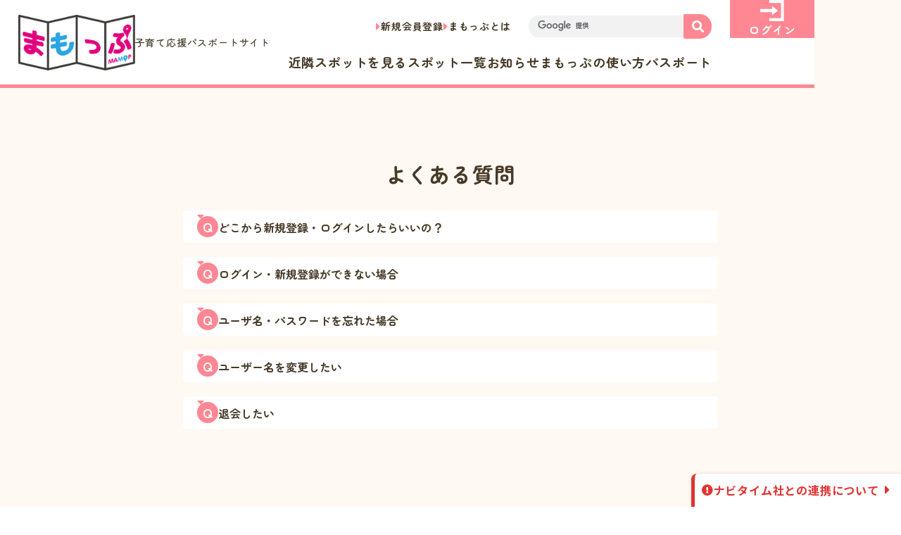

--- FILE ---
content_type: text/html; charset=UTF-8
request_url: https://mamop.jp/faq
body_size: 11269
content:
<!DOCTYPE html>
<html dir="ltr" lang="ja"
	prefix="og: https://ogp.me/ns#" >
<head>

<!-- Google Tag Manager -->
<script>(function(w,d,s,l,i){w[l]=w[l]||[];w[l].push({'gtm.start':
new Date().getTime(),event:'gtm.js'});var f=d.getElementsByTagName(s)[0],
j=d.createElement(s),dl=l!='dataLayer'?'&l='+l:'';j.async=true;j.src=
'https://www.googletagmanager.com/gtm.js?id='+i+dl;f.parentNode.insertBefore(j,f);
})(window,document,'script','dataLayer','GTM-MNS6KCXS');</script>
<!-- End Google Tag Manager -->

<!-- Google tag (gtag.js) -->
<script async src="https://www.googletagmanager.com/gtag/js?id=G-LTLT3HP0J9"></script>
<script>
  window.dataLayer = window.dataLayer || [];
  function gtag(){dataLayer.push(arguments);}
  gtag('js', new Date());

  gtag('config', 'G-LTLT3HP0J9');
</script>

	<meta charset="UTF-8">

  <meta name="viewport" content="width=device-width">

	<meta name="format-detection" content="telephone=no,address=no,email=no">

	<!-- web font -->
  <link rel="preconnect" href="https://fonts.googleapis.com">
  <link rel="preconnect" href="https://fonts.gstatic.com" crossorigin>
  <link href="https://fonts.googleapis.com/css2?family=Zen+Maru+Gothic:wght@400;500;700&family=Noto+Sans+JP:wght@400;500;700&display=swap" rel="stylesheet">

  <link rel="preconnect" href="https://use.fontawesome.com">
  <link rel="stylesheet" href="https://use.fontawesome.com/releases/v5.15.2/css/all.css">

	<meta name="copyright" content="Copyright 京都府子育て環境日本一推進会議まもっぷ運営事務局：京都府健康福祉部こども・子育て総合支援室">

<title>よくある質問 | 「まもっぷ」（きょうと子育て応援パスポートアプリ）</title>

		<!-- All in One SEO 4.2.3.1 -->
		<meta name="robots" content="max-image-preview:large" />
		<link rel="canonical" href="https://mamop.jp/faq" />
		<meta name="generator" content="All in One SEO (AIOSEO) 4.2.3.1 " />
		<meta property="og:locale" content="ja_JP" />
		<meta property="og:site_name" content="「まもっぷ」（きょうと子育て応援パスポートアプリ）" />
		<meta property="og:type" content="article" />
		<meta property="og:title" content="よくある質問 | 「まもっぷ」（きょうと子育て応援パスポートアプリ）" />
		<meta property="og:url" content="https://mamop.jp/faq" />
		<meta property="og:image" content="https://mamop.jp/wp-content/uploads/2022/09/OGP-1.png" />
		<meta property="og:image:secure_url" content="https://mamop.jp/wp-content/uploads/2022/09/OGP-1.png" />
		<meta property="og:image:width" content="1200" />
		<meta property="og:image:height" content="630" />
		<meta property="article:published_time" content="2022-12-02T01:11:41+00:00" />
		<meta property="article:modified_time" content="2022-12-02T01:11:55+00:00" />
		<meta name="twitter:card" content="summary" />
		<meta name="twitter:title" content="よくある質問 | 「まもっぷ」（きょうと子育て応援パスポートアプリ）" />
		<meta name="twitter:image" content="https://mamop.jp/wp-content/uploads/2022/09/OGP-1.png" />
		<meta name="google" content="nositelinkssearchbox" />
		<script type="application/ld+json" class="aioseo-schema">
			{"@context":"https:\/\/schema.org","@graph":[{"@type":"WebSite","@id":"https:\/\/mamop.jp\/#website","url":"https:\/\/mamop.jp\/","name":"\u300c\u307e\u3082\u3063\u3077\u300d\uff08\u304d\u3087\u3046\u3068\u5b50\u80b2\u3066\u5fdc\u63f4\u30d1\u30b9\u30dd\u30fc\u30c8\u30a2\u30d7\u30ea\uff09","description":"\u307e\u3082\u3063\u3077\u3067\u306f\u3001\u304d\u3087\u3046\u3068\u5b50\u80b2\u3066\u5fdc\u63f4\u30d1\u30b9\u30dd\u30fc\u30c8\u304c\u4f7f\u3048\u308b\u304a\u5e97\u306e\u691c\u7d22\u3084\u3001\u96fb\u5b50\u7248\u30d1\u30b9\u30dd\u30fc\u30c8\u306e\u8868\u793a\u304c\u3067\u304d\u307e\u3059\u3002\u4eac\u90fd\u5e9c\u5185\u306b\u5728\u4f4f\u3067\u3042\u308a\u300118\u6b73\u672a\u6e80\u306e\u304a\u5b50\u3055\u3093\u3084\u598a\u5a20\u4e2d\u306e\u65b9\u304c\u3044\u308b\u3054\u5bb6\u65cf\u3067\u3042\u308c\u3070\u4f7f\u7528\u3044\u305f\u3060\u3051\u307e\u3059\u3002","inLanguage":"ja","publisher":{"@id":"https:\/\/mamop.jp\/#organization"}},{"@type":"Organization","@id":"https:\/\/mamop.jp\/#organization","name":"\u300c\u307e\u3082\u3063\u3077\u300d\uff08\u304d\u3087\u3046\u3068\u5b50\u80b2\u3066\u5fdc\u63f4\u30d1\u30b9\u30dd\u30fc\u30c8\u30a2\u30d7\u30ea\uff09","url":"https:\/\/mamop.jp\/"},{"@type":"BreadcrumbList","@id":"https:\/\/mamop.jp\/faq#breadcrumblist","itemListElement":[{"@type":"ListItem","@id":"https:\/\/mamop.jp\/#listItem","position":1,"item":{"@type":"WebPage","@id":"https:\/\/mamop.jp\/","name":"\u30db\u30fc\u30e0","description":"\u307e\u3082\u3063\u3077\u3067\u306f\u3001\u304d\u3087\u3046\u3068\u5b50\u80b2\u3066\u5fdc\u63f4\u30d1\u30b9\u30dd\u30fc\u30c8\u304c\u4f7f\u3048\u308b\u304a\u5e97\u306e\u691c\u7d22\u3084\u3001\u96fb\u5b50\u7248\u30d1\u30b9\u30dd\u30fc\u30c8\u306e\u8868\u793a\u304c\u3067\u304d\u307e\u3059\u3002\u4eac\u90fd\u5e9c\u5185\u306b\u5728\u4f4f\u3067\u3042\u308a\u300118\u6b73\u672a\u6e80\u306e\u304a\u5b50\u3055\u3093\u3084\u598a\u5a20\u4e2d\u306e\u65b9\u304c\u3044\u308b\u3054\u5bb6\u65cf\u3067\u3042\u308c\u3070\u4f7f\u7528\u3044\u305f\u3060\u3051\u307e\u3059\u3002","url":"https:\/\/mamop.jp\/"},"nextItem":"https:\/\/mamop.jp\/faq#listItem"},{"@type":"ListItem","@id":"https:\/\/mamop.jp\/faq#listItem","position":2,"item":{"@type":"WebPage","@id":"https:\/\/mamop.jp\/faq","name":"\u3088\u304f\u3042\u308b\u8cea\u554f","url":"https:\/\/mamop.jp\/faq"},"previousItem":"https:\/\/mamop.jp\/#listItem"}]},{"@type":"WebPage","@id":"https:\/\/mamop.jp\/faq#webpage","url":"https:\/\/mamop.jp\/faq","name":"\u3088\u304f\u3042\u308b\u8cea\u554f | \u300c\u307e\u3082\u3063\u3077\u300d\uff08\u304d\u3087\u3046\u3068\u5b50\u80b2\u3066\u5fdc\u63f4\u30d1\u30b9\u30dd\u30fc\u30c8\u30a2\u30d7\u30ea\uff09","inLanguage":"ja","isPartOf":{"@id":"https:\/\/mamop.jp\/#website"},"breadcrumb":{"@id":"https:\/\/mamop.jp\/faq#breadcrumblist"},"datePublished":"2022-12-02T01:11:41+09:00","dateModified":"2022-12-02T01:11:55+09:00"}]}
		</script>
		<!-- All in One SEO -->

<link rel='dns-prefetch' href='//www.google.com' />
<link rel='dns-prefetch' href='//cdnjs.cloudflare.com' />
<link rel='dns-prefetch' href='//maps.googleapis.com' />
<link rel='dns-prefetch' href='//s.w.org' />
<script>
window._wpemojiSettings = {"baseUrl":"https:\/\/s.w.org\/images\/core\/emoji\/13.1.0\/72x72\/","ext":".png","svgUrl":"https:\/\/s.w.org\/images\/core\/emoji\/13.1.0\/svg\/","svgExt":".svg","source":{"concatemoji":"https:\/\/mamop.jp\/wp-includes\/js\/wp-emoji-release.min.js?ver=5.9.12"}};
/*! This file is auto-generated */
!function(e,a,t){var n,r,o,i=a.createElement("canvas"),p=i.getContext&&i.getContext("2d");function s(e,t){var a=String.fromCharCode;p.clearRect(0,0,i.width,i.height),p.fillText(a.apply(this,e),0,0);e=i.toDataURL();return p.clearRect(0,0,i.width,i.height),p.fillText(a.apply(this,t),0,0),e===i.toDataURL()}function c(e){var t=a.createElement("script");t.src=e,t.defer=t.type="text/javascript",a.getElementsByTagName("head")[0].appendChild(t)}for(o=Array("flag","emoji"),t.supports={everything:!0,everythingExceptFlag:!0},r=0;r<o.length;r++)t.supports[o[r]]=function(e){if(!p||!p.fillText)return!1;switch(p.textBaseline="top",p.font="600 32px Arial",e){case"flag":return s([127987,65039,8205,9895,65039],[127987,65039,8203,9895,65039])?!1:!s([55356,56826,55356,56819],[55356,56826,8203,55356,56819])&&!s([55356,57332,56128,56423,56128,56418,56128,56421,56128,56430,56128,56423,56128,56447],[55356,57332,8203,56128,56423,8203,56128,56418,8203,56128,56421,8203,56128,56430,8203,56128,56423,8203,56128,56447]);case"emoji":return!s([10084,65039,8205,55357,56613],[10084,65039,8203,55357,56613])}return!1}(o[r]),t.supports.everything=t.supports.everything&&t.supports[o[r]],"flag"!==o[r]&&(t.supports.everythingExceptFlag=t.supports.everythingExceptFlag&&t.supports[o[r]]);t.supports.everythingExceptFlag=t.supports.everythingExceptFlag&&!t.supports.flag,t.DOMReady=!1,t.readyCallback=function(){t.DOMReady=!0},t.supports.everything||(n=function(){t.readyCallback()},a.addEventListener?(a.addEventListener("DOMContentLoaded",n,!1),e.addEventListener("load",n,!1)):(e.attachEvent("onload",n),a.attachEvent("onreadystatechange",function(){"complete"===a.readyState&&t.readyCallback()})),(n=t.source||{}).concatemoji?c(n.concatemoji):n.wpemoji&&n.twemoji&&(c(n.twemoji),c(n.wpemoji)))}(window,document,window._wpemojiSettings);
</script>
<style>
img.wp-smiley,
img.emoji {
	display: inline !important;
	border: none !important;
	box-shadow: none !important;
	height: 1em !important;
	width: 1em !important;
	margin: 0 0.07em !important;
	vertical-align: -0.1em !important;
	background: none !important;
	padding: 0 !important;
}
</style>
	<link rel='stylesheet' id='wpfp-css' href='https://mamop.jp/wp-content/plugins/wp-favorite-posts/wpfp.css' type='text/css' />
<link rel='stylesheet' id='wp-block-library-css'  href='https://mamop.jp/wp-includes/css/dist/block-library/style.min.css?ver=5.9.12' media='all' />
<style id='global-styles-inline-css'>
body{--wp--preset--color--black: #000000;--wp--preset--color--cyan-bluish-gray: #abb8c3;--wp--preset--color--white: #ffffff;--wp--preset--color--pale-pink: #f78da7;--wp--preset--color--vivid-red: #cf2e2e;--wp--preset--color--luminous-vivid-orange: #ff6900;--wp--preset--color--luminous-vivid-amber: #fcb900;--wp--preset--color--light-green-cyan: #7bdcb5;--wp--preset--color--vivid-green-cyan: #00d084;--wp--preset--color--pale-cyan-blue: #8ed1fc;--wp--preset--color--vivid-cyan-blue: #0693e3;--wp--preset--color--vivid-purple: #9b51e0;--wp--preset--gradient--vivid-cyan-blue-to-vivid-purple: linear-gradient(135deg,rgba(6,147,227,1) 0%,rgb(155,81,224) 100%);--wp--preset--gradient--light-green-cyan-to-vivid-green-cyan: linear-gradient(135deg,rgb(122,220,180) 0%,rgb(0,208,130) 100%);--wp--preset--gradient--luminous-vivid-amber-to-luminous-vivid-orange: linear-gradient(135deg,rgba(252,185,0,1) 0%,rgba(255,105,0,1) 100%);--wp--preset--gradient--luminous-vivid-orange-to-vivid-red: linear-gradient(135deg,rgba(255,105,0,1) 0%,rgb(207,46,46) 100%);--wp--preset--gradient--very-light-gray-to-cyan-bluish-gray: linear-gradient(135deg,rgb(238,238,238) 0%,rgb(169,184,195) 100%);--wp--preset--gradient--cool-to-warm-spectrum: linear-gradient(135deg,rgb(74,234,220) 0%,rgb(151,120,209) 20%,rgb(207,42,186) 40%,rgb(238,44,130) 60%,rgb(251,105,98) 80%,rgb(254,248,76) 100%);--wp--preset--gradient--blush-light-purple: linear-gradient(135deg,rgb(255,206,236) 0%,rgb(152,150,240) 100%);--wp--preset--gradient--blush-bordeaux: linear-gradient(135deg,rgb(254,205,165) 0%,rgb(254,45,45) 50%,rgb(107,0,62) 100%);--wp--preset--gradient--luminous-dusk: linear-gradient(135deg,rgb(255,203,112) 0%,rgb(199,81,192) 50%,rgb(65,88,208) 100%);--wp--preset--gradient--pale-ocean: linear-gradient(135deg,rgb(255,245,203) 0%,rgb(182,227,212) 50%,rgb(51,167,181) 100%);--wp--preset--gradient--electric-grass: linear-gradient(135deg,rgb(202,248,128) 0%,rgb(113,206,126) 100%);--wp--preset--gradient--midnight: linear-gradient(135deg,rgb(2,3,129) 0%,rgb(40,116,252) 100%);--wp--preset--duotone--dark-grayscale: url('#wp-duotone-dark-grayscale');--wp--preset--duotone--grayscale: url('#wp-duotone-grayscale');--wp--preset--duotone--purple-yellow: url('#wp-duotone-purple-yellow');--wp--preset--duotone--blue-red: url('#wp-duotone-blue-red');--wp--preset--duotone--midnight: url('#wp-duotone-midnight');--wp--preset--duotone--magenta-yellow: url('#wp-duotone-magenta-yellow');--wp--preset--duotone--purple-green: url('#wp-duotone-purple-green');--wp--preset--duotone--blue-orange: url('#wp-duotone-blue-orange');--wp--preset--font-size--small: 13px;--wp--preset--font-size--medium: 20px;--wp--preset--font-size--large: 36px;--wp--preset--font-size--x-large: 42px;}.has-black-color{color: var(--wp--preset--color--black) !important;}.has-cyan-bluish-gray-color{color: var(--wp--preset--color--cyan-bluish-gray) !important;}.has-white-color{color: var(--wp--preset--color--white) !important;}.has-pale-pink-color{color: var(--wp--preset--color--pale-pink) !important;}.has-vivid-red-color{color: var(--wp--preset--color--vivid-red) !important;}.has-luminous-vivid-orange-color{color: var(--wp--preset--color--luminous-vivid-orange) !important;}.has-luminous-vivid-amber-color{color: var(--wp--preset--color--luminous-vivid-amber) !important;}.has-light-green-cyan-color{color: var(--wp--preset--color--light-green-cyan) !important;}.has-vivid-green-cyan-color{color: var(--wp--preset--color--vivid-green-cyan) !important;}.has-pale-cyan-blue-color{color: var(--wp--preset--color--pale-cyan-blue) !important;}.has-vivid-cyan-blue-color{color: var(--wp--preset--color--vivid-cyan-blue) !important;}.has-vivid-purple-color{color: var(--wp--preset--color--vivid-purple) !important;}.has-black-background-color{background-color: var(--wp--preset--color--black) !important;}.has-cyan-bluish-gray-background-color{background-color: var(--wp--preset--color--cyan-bluish-gray) !important;}.has-white-background-color{background-color: var(--wp--preset--color--white) !important;}.has-pale-pink-background-color{background-color: var(--wp--preset--color--pale-pink) !important;}.has-vivid-red-background-color{background-color: var(--wp--preset--color--vivid-red) !important;}.has-luminous-vivid-orange-background-color{background-color: var(--wp--preset--color--luminous-vivid-orange) !important;}.has-luminous-vivid-amber-background-color{background-color: var(--wp--preset--color--luminous-vivid-amber) !important;}.has-light-green-cyan-background-color{background-color: var(--wp--preset--color--light-green-cyan) !important;}.has-vivid-green-cyan-background-color{background-color: var(--wp--preset--color--vivid-green-cyan) !important;}.has-pale-cyan-blue-background-color{background-color: var(--wp--preset--color--pale-cyan-blue) !important;}.has-vivid-cyan-blue-background-color{background-color: var(--wp--preset--color--vivid-cyan-blue) !important;}.has-vivid-purple-background-color{background-color: var(--wp--preset--color--vivid-purple) !important;}.has-black-border-color{border-color: var(--wp--preset--color--black) !important;}.has-cyan-bluish-gray-border-color{border-color: var(--wp--preset--color--cyan-bluish-gray) !important;}.has-white-border-color{border-color: var(--wp--preset--color--white) !important;}.has-pale-pink-border-color{border-color: var(--wp--preset--color--pale-pink) !important;}.has-vivid-red-border-color{border-color: var(--wp--preset--color--vivid-red) !important;}.has-luminous-vivid-orange-border-color{border-color: var(--wp--preset--color--luminous-vivid-orange) !important;}.has-luminous-vivid-amber-border-color{border-color: var(--wp--preset--color--luminous-vivid-amber) !important;}.has-light-green-cyan-border-color{border-color: var(--wp--preset--color--light-green-cyan) !important;}.has-vivid-green-cyan-border-color{border-color: var(--wp--preset--color--vivid-green-cyan) !important;}.has-pale-cyan-blue-border-color{border-color: var(--wp--preset--color--pale-cyan-blue) !important;}.has-vivid-cyan-blue-border-color{border-color: var(--wp--preset--color--vivid-cyan-blue) !important;}.has-vivid-purple-border-color{border-color: var(--wp--preset--color--vivid-purple) !important;}.has-vivid-cyan-blue-to-vivid-purple-gradient-background{background: var(--wp--preset--gradient--vivid-cyan-blue-to-vivid-purple) !important;}.has-light-green-cyan-to-vivid-green-cyan-gradient-background{background: var(--wp--preset--gradient--light-green-cyan-to-vivid-green-cyan) !important;}.has-luminous-vivid-amber-to-luminous-vivid-orange-gradient-background{background: var(--wp--preset--gradient--luminous-vivid-amber-to-luminous-vivid-orange) !important;}.has-luminous-vivid-orange-to-vivid-red-gradient-background{background: var(--wp--preset--gradient--luminous-vivid-orange-to-vivid-red) !important;}.has-very-light-gray-to-cyan-bluish-gray-gradient-background{background: var(--wp--preset--gradient--very-light-gray-to-cyan-bluish-gray) !important;}.has-cool-to-warm-spectrum-gradient-background{background: var(--wp--preset--gradient--cool-to-warm-spectrum) !important;}.has-blush-light-purple-gradient-background{background: var(--wp--preset--gradient--blush-light-purple) !important;}.has-blush-bordeaux-gradient-background{background: var(--wp--preset--gradient--blush-bordeaux) !important;}.has-luminous-dusk-gradient-background{background: var(--wp--preset--gradient--luminous-dusk) !important;}.has-pale-ocean-gradient-background{background: var(--wp--preset--gradient--pale-ocean) !important;}.has-electric-grass-gradient-background{background: var(--wp--preset--gradient--electric-grass) !important;}.has-midnight-gradient-background{background: var(--wp--preset--gradient--midnight) !important;}.has-small-font-size{font-size: var(--wp--preset--font-size--small) !important;}.has-medium-font-size{font-size: var(--wp--preset--font-size--medium) !important;}.has-large-font-size{font-size: var(--wp--preset--font-size--large) !important;}.has-x-large-font-size{font-size: var(--wp--preset--font-size--x-large) !important;}
</style>
<link rel='stylesheet' id='contact-form-7-css'  href='https://mamop.jp/wp-content/plugins/contact-form-7/includes/css/styles.css?ver=5.6.3' media='all' />
<link rel='stylesheet' id='jquery-ui-css'  href='https://mamop.jp/wp-content/themes/mamop-new/assets/css/jquery-ui.min.css?ver=1.12.1' media='all' />
<link rel='stylesheet' id='ionicons-css'  href='https://mamop.jp/wp-content/themes/mamop-new/assets/css/ionicons/css/ionicons.min.css?ver=2.0.0' media='all' />
<link rel='stylesheet' id='slick-css'  href='https://mamop.jp/wp-content/themes/mamop-new/assets/css/slick.css?ver=1.8.1' media='all' />
<link rel='stylesheet' id='slick-theme-css'  href='https://mamop.jp/wp-content/themes/mamop-new/assets/css/slick-theme.css?ver=1.8.1' media='all' />
<link rel='stylesheet' id='fullcalendar-main-css'  href='https://mamop.jp/wp-content/themes/mamop-new/assets/css/fullcalendar-main.min.css?ver=5.5.0' media='all' />
<link rel='stylesheet' id='luminous-css'  href='https://mamop.jp/wp-content/themes/mamop-new/assets/css/luminous-basic.min.css?ver=2.3.4' media='all' />
<link rel='stylesheet' id='mycred-front-css'  href='https://mamop.jp/wp-content/plugins/mycred/assets/css/mycred-front.css?ver=2.0.2' media='all' />
<script id='jquery-core-js-extra'>
var site_global = {"base_url":"https:\/\/mamop.jp\/","file_uri":"https:\/\/mamop.jp\/wp-content\/themes\/mamop-new\/","ajax":"https:\/\/mamop.jp\/wp-admin\/admin-ajax.php","mamop":{"kiji":"https:\/\/mamop.jp\/wp-json\/v1\/mamop\/kiji","spot":"https:\/\/mamop.jp\/wp-json\/v1\/mamop\/spot","map":"https:\/\/mamop.jp\/wp-json\/v1\/mamop\/map","singular":"https:\/\/mamop.jp\/wp-json\/v1\/mamop\/singular","calendar":"https:\/\/mamop.jp\/wp-json\/v1\/mamop\/event-calendar"},"is_user_logged_in":"","data":{"area":false},"page":"faq","tab":"0"};
</script>
<script src='https://mamop.jp/wp-includes/js/jquery/jquery.min.js?ver=3.6.0' id='jquery-core-js'></script>
<script src='https://mamop.jp/wp-includes/js/jquery/jquery-migrate.min.js?ver=3.3.2' id='jquery-migrate-js'></script>
<script src='https://mamop.jp/wp-content/plugins/wp-favorite-posts/script.js?ver=1.6.8' id='wp-favorite-posts-js'></script>
<script src='https://mamop.jp/wp-content/plugins/google-analyticator/external-tracking.min.js?ver=6.5.4' id='ga-external-tracking-js'></script>
<style type="text/css">.inv-recaptcha-holder{display:none !important}</style><!-- Google Analytics Tracking by Google Analyticator 6.5.4: http://www.videousermanuals.com/google-analyticator/ -->
<script type="text/javascript">
    var analyticsFileTypes = [''];
    var analyticsSnippet = 'disabled';
    var analyticsEventTracking = 'enabled';
</script>
<script type="text/javascript">
	(function(i,s,o,g,r,a,m){i['GoogleAnalyticsObject']=r;i[r]=i[r]||function(){
	(i[r].q=i[r].q||[]).push(arguments)},i[r].l=1*new Date();a=s.createElement(o),
	m=s.getElementsByTagName(o)[0];a.async=1;a.src=g;m.parentNode.insertBefore(a,m)
	})(window,document,'script','//www.google-analytics.com/analytics.js','ga');
	ga('create', 'UA-61390811-1', 'auto');
 
	ga('send', 'pageview');
</script>


<!-- css -->
  <link rel="stylesheet" href="/assets/css/common.min.css?v=20260122-203337">
 
  <link rel="stylesheet" href="/assets/css/faq.min.css?v=20260122-203337">

<!-- js -->
	<link rel="prefetch" href="/assets/js/jquery.min.js" as="script">
  <link rel="prefetch" href="/assets/js/base.js" as="script">
  <script src="/assets/js/jquery.min.js"></script>

<!-- icon -->
  <link rel="shortcut icon" href="https://mamop.jp/favicon.ico">
	<link rel="apple-touch-icon" href="https://mamop.jp/assets/img/common/desktop-icon-512.png">
</head>


<body class="page-template page-template-page-faq page-template-page-faq-php page page-id-120132">

<!-- Google Tag Manager (noscript) -->
<noscript><iframe src="https://www.googletagmanager.com/ns.html?id=GTM-MNS6KCXS"
height="0" width="0" style="display:none;visibility:hidden"></iframe></noscript>
<!-- End Google Tag Manager (noscript) -->
 

<svg xmlns="http://www.w3.org/2000/svg" viewBox="0 0 0 0" width="0" height="0" focusable="false" role="none" style="visibility: hidden; position: absolute; left: -9999px; overflow: hidden;" ><defs><filter id="wp-duotone-dark-grayscale"><feColorMatrix color-interpolation-filters="sRGB" type="matrix" values=" .299 .587 .114 0 0 .299 .587 .114 0 0 .299 .587 .114 0 0 .299 .587 .114 0 0 " /><feComponentTransfer color-interpolation-filters="sRGB" ><feFuncR type="table" tableValues="0 0.49803921568627" /><feFuncG type="table" tableValues="0 0.49803921568627" /><feFuncB type="table" tableValues="0 0.49803921568627" /><feFuncA type="table" tableValues="1 1" /></feComponentTransfer><feComposite in2="SourceGraphic" operator="in" /></filter></defs></svg><svg xmlns="http://www.w3.org/2000/svg" viewBox="0 0 0 0" width="0" height="0" focusable="false" role="none" style="visibility: hidden; position: absolute; left: -9999px; overflow: hidden;" ><defs><filter id="wp-duotone-grayscale"><feColorMatrix color-interpolation-filters="sRGB" type="matrix" values=" .299 .587 .114 0 0 .299 .587 .114 0 0 .299 .587 .114 0 0 .299 .587 .114 0 0 " /><feComponentTransfer color-interpolation-filters="sRGB" ><feFuncR type="table" tableValues="0 1" /><feFuncG type="table" tableValues="0 1" /><feFuncB type="table" tableValues="0 1" /><feFuncA type="table" tableValues="1 1" /></feComponentTransfer><feComposite in2="SourceGraphic" operator="in" /></filter></defs></svg><svg xmlns="http://www.w3.org/2000/svg" viewBox="0 0 0 0" width="0" height="0" focusable="false" role="none" style="visibility: hidden; position: absolute; left: -9999px; overflow: hidden;" ><defs><filter id="wp-duotone-purple-yellow"><feColorMatrix color-interpolation-filters="sRGB" type="matrix" values=" .299 .587 .114 0 0 .299 .587 .114 0 0 .299 .587 .114 0 0 .299 .587 .114 0 0 " /><feComponentTransfer color-interpolation-filters="sRGB" ><feFuncR type="table" tableValues="0.54901960784314 0.98823529411765" /><feFuncG type="table" tableValues="0 1" /><feFuncB type="table" tableValues="0.71764705882353 0.25490196078431" /><feFuncA type="table" tableValues="1 1" /></feComponentTransfer><feComposite in2="SourceGraphic" operator="in" /></filter></defs></svg><svg xmlns="http://www.w3.org/2000/svg" viewBox="0 0 0 0" width="0" height="0" focusable="false" role="none" style="visibility: hidden; position: absolute; left: -9999px; overflow: hidden;" ><defs><filter id="wp-duotone-blue-red"><feColorMatrix color-interpolation-filters="sRGB" type="matrix" values=" .299 .587 .114 0 0 .299 .587 .114 0 0 .299 .587 .114 0 0 .299 .587 .114 0 0 " /><feComponentTransfer color-interpolation-filters="sRGB" ><feFuncR type="table" tableValues="0 1" /><feFuncG type="table" tableValues="0 0.27843137254902" /><feFuncB type="table" tableValues="0.5921568627451 0.27843137254902" /><feFuncA type="table" tableValues="1 1" /></feComponentTransfer><feComposite in2="SourceGraphic" operator="in" /></filter></defs></svg><svg xmlns="http://www.w3.org/2000/svg" viewBox="0 0 0 0" width="0" height="0" focusable="false" role="none" style="visibility: hidden; position: absolute; left: -9999px; overflow: hidden;" ><defs><filter id="wp-duotone-midnight"><feColorMatrix color-interpolation-filters="sRGB" type="matrix" values=" .299 .587 .114 0 0 .299 .587 .114 0 0 .299 .587 .114 0 0 .299 .587 .114 0 0 " /><feComponentTransfer color-interpolation-filters="sRGB" ><feFuncR type="table" tableValues="0 0" /><feFuncG type="table" tableValues="0 0.64705882352941" /><feFuncB type="table" tableValues="0 1" /><feFuncA type="table" tableValues="1 1" /></feComponentTransfer><feComposite in2="SourceGraphic" operator="in" /></filter></defs></svg><svg xmlns="http://www.w3.org/2000/svg" viewBox="0 0 0 0" width="0" height="0" focusable="false" role="none" style="visibility: hidden; position: absolute; left: -9999px; overflow: hidden;" ><defs><filter id="wp-duotone-magenta-yellow"><feColorMatrix color-interpolation-filters="sRGB" type="matrix" values=" .299 .587 .114 0 0 .299 .587 .114 0 0 .299 .587 .114 0 0 .299 .587 .114 0 0 " /><feComponentTransfer color-interpolation-filters="sRGB" ><feFuncR type="table" tableValues="0.78039215686275 1" /><feFuncG type="table" tableValues="0 0.94901960784314" /><feFuncB type="table" tableValues="0.35294117647059 0.47058823529412" /><feFuncA type="table" tableValues="1 1" /></feComponentTransfer><feComposite in2="SourceGraphic" operator="in" /></filter></defs></svg><svg xmlns="http://www.w3.org/2000/svg" viewBox="0 0 0 0" width="0" height="0" focusable="false" role="none" style="visibility: hidden; position: absolute; left: -9999px; overflow: hidden;" ><defs><filter id="wp-duotone-purple-green"><feColorMatrix color-interpolation-filters="sRGB" type="matrix" values=" .299 .587 .114 0 0 .299 .587 .114 0 0 .299 .587 .114 0 0 .299 .587 .114 0 0 " /><feComponentTransfer color-interpolation-filters="sRGB" ><feFuncR type="table" tableValues="0.65098039215686 0.40392156862745" /><feFuncG type="table" tableValues="0 1" /><feFuncB type="table" tableValues="0.44705882352941 0.4" /><feFuncA type="table" tableValues="1 1" /></feComponentTransfer><feComposite in2="SourceGraphic" operator="in" /></filter></defs></svg><svg xmlns="http://www.w3.org/2000/svg" viewBox="0 0 0 0" width="0" height="0" focusable="false" role="none" style="visibility: hidden; position: absolute; left: -9999px; overflow: hidden;" ><defs><filter id="wp-duotone-blue-orange"><feColorMatrix color-interpolation-filters="sRGB" type="matrix" values=" .299 .587 .114 0 0 .299 .587 .114 0 0 .299 .587 .114 0 0 .299 .587 .114 0 0 " /><feComponentTransfer color-interpolation-filters="sRGB" ><feFuncR type="table" tableValues="0.098039215686275 1" /><feFuncG type="table" tableValues="0 0.66274509803922" /><feFuncB type="table" tableValues="0.84705882352941 0.41960784313725" /><feFuncA type="table" tableValues="1 1" /></feComponentTransfer><feComposite in2="SourceGraphic" operator="in" /></filter></defs></svg>

<header class="header">
	<h1 class="header_logo">
    <a href="https://mamop.jp/" class="header_logo_link">
      <img src="/assets/img/common/mamoplogo.png" alt="まもっぷ" width="166" height="79">
			子育て応援パスポートサイト
    </a>
  </h1>


	<ul class="header_sub">
		<li class="pc_only"><a href="https://mamop.jp/register/" class="header_sub_link">新規会員登録</a></li>
		<li><a href="https://mamop.jp/about/" class="header_sub_link">まもっぷとは</a></li>
	</ul>


	<p class="header_user pc_only">
		<a href="https://mamop.jp/login/" class="header_user_btn">
			<img src="/assets/img/common/icon_login.svg" alt="ログイン" height="30" loading="lazy">ログイン
		</a>
	</p>


	<nav class="header_menu">
		<div class="header_menu_search">
<!-- Googleカスタム検索エンジン -->
<script async src="https://cse.google.com/cse.js?cx=c798e5bfc1eca49e8"></script>
<div class="gcse-searchbox-only"></div>
		</div>

		<div class="header_menu_user sp_only">
			<dl class="header_menu_user_about">
				<dt><img src="/assets/img/common/mamoplogo.png" alt="まもっぷ" width="84" height="40" loading="lazy"></dt>
				<dd>子育て家庭がおでかけする時の“お守り”、<br>そして、楽しく・便利な“電子マップ”です。</dd>
				<dd class="header_menu_user_link"><a href="https://mamop.jp/about/">もっと詳しく</a></dd>
			</dl>

			<dl class="header_menu_user_register">
				<dt>まもっぷを利用するために<br>まずはログイン・会員登録をしてください</dt>
				<dd>
					<ul class="header_menu_user_register_list">
						<li><a href="https://mamop.jp/login/" class="header_menu_user_register_list_btn">ログイン</a></li>
						<li><a href="https://mamop.jp/register/" class="header_menu_user_register_list_btn">新規会員登録</a></li>
					</ul>
				</dd>
			</dl>
		</div>

		<ul class="header_menu_nav">
      <li><a href="https://mamop.jp/map/" class="header_menu_nav_link">近隣スポットを見る</a></li>
			<li><a href="https://mamop.jp/spot/" class="header_menu_nav_link">スポット一覧</a></li>
			<li><a href="https://mamop.jp/news/" class="header_menu_nav_link">お知らせ</a></li>
			<li><a href="https://mamop.jp/tutorial/" class="header_menu_nav_link">まもっぷの使い方</a></li>
			<li><a href="https://mamop.jp/passport/" class="header_menu_nav_link">パスポート</a></li>
		</ul>

		<ul class="header_menu_sub sp_only">
			<li><a href="https://mamop.jp" class="header_menu_sub_link">まもっぷトップページ</a></li>
			<li><a href="https://mamop.jp/about/" class="header_menu_sub_link">まもっぷとは</a></li>
			<li><a href="https://mamop.jp/faq/" class="header_menu_sub_link">よくある質問</a></li>
			<li><a href="https://mamop.jp/contact/" class="header_menu_sub_link">ご意見・お問合せ</a></li>
			<li><a href="https://mamop.jp/writer_entry/" class="header_menu_sub_link">ライター募集</a></li>
			<li><a href="https://mamop.jp/link/" class="header_menu_sub_link">リンク集</a></li>
			<li><a href="http://www.mfis.pref.kyoto.lg.jp/ap/qq/men/pwtpmenult01.aspx" target="_blank" class="header_menu_sub_link">医療救急を探す</a></li>
			<li><a href="https://mamop.jp/privacypolicy/" class="header_menu_sub_link">プライバシーポリシー・免責事項用規約</a></li>
			<li><a href="https://mamop.jp/tos/" class="header_menu_sub_link">利用規約</a></li>
		</ul>
	</nav>
</header>


<main class="mainContents">

<section class="faq_con guide_con">
  <h1 class="ttl01"><span class="ttl01_wrp">よくある質問</span></h1>

  <ul class="faq_con_list contents_inr">
    <li class="faq_con_list_item">
      <button class="acc_btn faq_con_list_item_q">どこから新規登録・ログインしたらいいの？</button>
      <div class="acc_slide">
        <div class="faq_con_list_item_a">
          <p>下記ページ先から新規登録・ログインしてください。</p>
          <ul class="btn_list_s">
            <li><a href="https://mamop.jp/register/" class="btn01 -gray">新規会員登録</a></li>
            <li><a href="https://mamop.jp/login/" class="btn01">ログイン</a></li>
          </ul>
        </div>
      </div>
    </li>
    <li class="faq_con_list_item">
      <button class="acc_btn faq_con_list_item_q">ログイン・新規登録ができない場合</button>
      <div class="acc_slide">
        <div class="faq_con_list_item_a">
          <p>ユーザー名やパスワードは、登録時にご記入いただいたメールアドレス宛に自動でメールが送られます。まずはご登録時のメールをご確認ください。「迷惑メール」や「なりすましメール拒否機能」の設定によりまもっぷからのメールが届かない場合がございます。<br>
<br>
「@mamop.jp」からのメールを受け取れるように設定の上、再度お問い合わせを送信いただきますようよろしくお願いいたします。</p>
        </div>
      </div>
    </li>
    <li class="faq_con_list_item">
      <button class="acc_btn faq_con_list_item_q">ユーザ名・パスワードを忘れた場合</button>
      <div class="acc_slide">
        <div class="faq_con_list_item_a">
          <p>下記ページ先にて、ご登録いただいたメールアドレスを入力してください。<br>
送信後メールにて、ユーザ名と仮パスワードを送信いたします。</p>
          <a href="https://mamop.jp/profile?a=pwdreset" class="btn01">パスワードリセット</a>
        </div>
      </div>
    </li>
    <li class="faq_con_list_item">
      <button class="acc_btn faq_con_list_item_q">ユーザー名を変更したい</button>
      <div class="acc_slide">
        <div class="faq_con_list_item_a">
          <p>ユーザー名は自由に変更ができません。<br>
変更を希望される場合は、以下のいずれかの方法でご連絡ください。</p>
          <section>
            <h2 class="ttl03">方法①</h2>
            <p>一度まもっぷを退会後、再度新規登録していただき、新しいユーザー名を設定ください。<br>
退会方法は<a href="#faq_quit">こちら</a></p>
            <small>※一度退会されますと、まもっぷポイント及びすべての会員情報が消滅いたします。</small>
          </section>
          <section>
            <h2 class="ttl03">方法②</h2>
            <p>手続きにお時間をいただきますが、希望される変更後のIDを第1希望から第3希望まで下記ページ先より記載し、送信してください。</p>
          </section>
          <a href="https://mamop.jp/contact/" class="btn01">ご意見・お問合せ</a>
        </div>
      </div>
    </li>
    <li class="faq_con_list_item" id="faq_quit">
      <button class="acc_btn faq_con_list_item_q">退会したい</button>
      <div class="acc_slide">
        <div class="faq_con_list_item_a">
          <p>下記ページ先より、退会を希望する旨を記入して送信してください。</p>
          <a href="https://mamop.jp/contact/" class="btn01">ご意見・お問合せ</a>
        </div>
      </div>
    </li>
  </ul>

  <nav class="guide_con_nav contents_wrp">
    <ul class="guide_con_nav_menu">
      <li><a href="https://mamop.jp/about/" class="guide_con_nav_menu_link">まもっぷとは</a></li>
      <li><a href="https://mamop.jp/tutorial/" class="guide_con_nav_menu_link">まもっぷの使い方</a></li>
      <li><a href="https://mamop.jp/usepoint/" class="guide_con_nav_menu_link">ポイント利用について</a></li>
    </ul>
  </nav>
</section>


<script type="application/ld+json">
{
	"@context": "http://schema.org",
	"@type": "BreadcrumbList",
	"itemListElement": [
		{
			"@type": "ListItem",
			"position": 1,
			"item": {
				"@id": "https://mamop.jp/",
				"name": "ホーム"
			}
		},
				{
			"@type": "ListItem",
			"position": 2,
			"item": {
				"@id": "https://mamop.jp/faq",
				"name": "よくある質問"
			}
		}
			]
}
</script>
</main>


<footer class="footer">
  <section class="footer_menu">
    <h2 class="ttl01"><span class="ttl01_wrp">メニュー</span></h2>

    <ul class="footer_menu_list contents_wrp">
      <li>
        <a href="https://mamop.jp/tutorial/" class="footer_menu_list_item">
          <i class="fas fa-mobile-alt"></i>
          <p class="footer_menu_list_item_ttl">まもっぷの使い方</p>
        </a>
      </li>
      <li>
        <a href="https://mamop.jp/passport/" class="footer_menu_list_item">
          <img src="https://mamop.jp/wp-content/themes/mamop-new/img/passport/passport.png" alt="" width="120" height="78" loading="lazy">
          <p class="footer_menu_list_item_ttl">きょうと子育て応援<br>パスポートについて</p>
        </a>
      </li>
      <li>
        <a href="https://mamop.jp/usepoint/" class="footer_menu_list_item">
          <span>P</span>
          <p class="footer_menu_list_item_ttl">ポイント利用に<br>ついて</p>
        </a>
      </li>
      <li>
        <a href="http://www.mfis.pref.kyoto.lg.jp/ap/qq/men/pwtpmenult01.aspx" target="_blank" class="footer_menu_list_item">
          <i class="fas fa-briefcase-medical"></i>
          <p class="footer_menu_list_item_ttl">医療救急を探す</p>
        </a>
      </li>
    </ul>
  </section>

  <nav class="footer_bnr">
    <ul class="footer_bnr_list">
      <li>
        <a href="https://kyoto-kosodatepia.jp/" target="_blank">
          <img src="/assets/img/common/kosodatepia.png" alt="きょうと子育てピアサポートセンター 子育てに関するお悩みはこちら" loading="lazy">
        </a>
      </li>
      <li>
        <a href="https://kyoto-city.mamafre.jp/" target="_blank">
          <img src="/assets/img/common/bnr_mamafre.png" alt="はぐくーもKYOTO" loading="lazy">
        </a>
      </li>
    </ul>
  </nav>

  <section class="footer_con contents_wrp">
    <ul class="footer_con_site">
      <li class="footer_con_site_item"><a href="https://mamop.jp/faq/">よくある質問</a></li>
			<li class="footer_con_site_item"><a href="https://mamop.jp/contact/">ご意見・お問合せ</a></li>
      <li class="footer_con_site_item"><a href="https://mamop.jp/writer_entry/">ライター募集</a></li>
      <li class="footer_con_site_item"><a href="https://mamop.jp/link/">リンク集</a></li>
      <li class="footer_con_site_item"><a href="https://mamop.jp/privacypolicy/">プライバシーポリシー・免責事項用規約</a></li>
      <li class="footer_con_site_item"><a href="https://mamop.jp/tos/">利用規約</a></li>
    </ul>

    <h2 class="footer_con_logo">
      <a href="https://mamop.jp/"><img src="/assets/img/common/mamoplogo.png" alt="まもっぷ" width="144" height="68" loading="lazy"></a>
    </h2>

    <p class="footer_con_copy">京都府子育て環境日本一推進会議<br class="sp_only">まもっぷ運営事務局：<br>京都府健康福祉部こども・子育て総合支援室</p>

    <address class="footer_con_addess">
      〒602-8570<br>
      京都市上京区下立売通新町西入薮ノ内町<br>
      TEL：<a href="tel:0754144602">075-414-4602</a>　FAX：075-414-4792<br>
      電子メール：<a href="mailto:kodomo@pref.kyoto.lg.jp">kodomo@pref.kyoto.lg.jp</a>
    </address>
  </section>
</footer>


<nav class="sp_menu sp_only">
  <ul class="sp_menu_list">
    <li class="sp_menu_list_item">
      <a href="https://mamop.jp/spot/" class="sp_menu_list_item_btn">
        <img src="/assets/img/common/icon_spot.svg" alt="" height="22" loading="lazy">スポット一覧
      </a>
    </li>
    <li class="sp_menu_list_item">
      <a href="https://mamop.jp/map/" class="sp_menu_list_item_btn">
        <img src="/assets/img/common/icon_map.svg?v=20260122-203337" alt="" height="22" loading="lazy">地図で探す
      </a>
    </li>
    <li class="sp_menu_list_item">
      <a href="https://mamop.jp/passport/" class="sp_menu_list_item_btn">
        <img src="/assets/img/common/icon_passport.svg?v=20260122-203337" alt="" height="46" loading="lazy">パスポート
      </a>
    </li>
    <li class="sp_menu_list_item">
      <a href="https://mamop.jp/login/" class="sp_menu_list_item_btn">
        <img src="/assets/img/common/icon_login.svg" alt="" height="22" loading="lazy">ログイン
      </a>
    </li>
    <li class="sp_menu_list_item">
      <button class="sp_menu_list_item_btn header_menu_open"><span></span>メニュー</button>
    </li>
  </ul>
</nav>


<!-- 追従お知らせバナー -->
<p class="notice"><a href="https://mamop.jp/navitime" target="_blank" class="notice_bnr">ナビタイム社との連携について</a></p>


<!-- js -->
<script src="/assets/js/base.js?v=20260122-203337"></script>


<script src='https://mamop.jp/wp-content/plugins/contact-form-7/includes/swv/js/index.js?ver=5.6.3' id='swv-js'></script>
<script id='contact-form-7-js-extra'>
var wpcf7 = {"api":{"root":"https:\/\/mamop.jp\/wp-json\/","namespace":"contact-form-7\/v1"}};
</script>
<script src='https://mamop.jp/wp-content/plugins/contact-form-7/includes/js/index.js?ver=5.6.3' id='contact-form-7-js'></script>
<script id='google-invisible-recaptcha-js-before'>
var renderInvisibleReCaptcha = function() {

    for (var i = 0; i < document.forms.length; ++i) {
        var form = document.forms[i];
        var holder = form.querySelector('.inv-recaptcha-holder');

        if (null === holder) continue;
		holder.innerHTML = '';

         (function(frm){
			var cf7SubmitElm = frm.querySelector('.wpcf7-submit');
            var holderId = grecaptcha.render(holder,{
                'sitekey': '6LePReMUAAAAAIEzI13zo7C_F-zurV-mFaMNrnLi', 'size': 'invisible', 'badge' : 'bottomright',
                'callback' : function (recaptchaToken) {
					if((null !== cf7SubmitElm) && (typeof jQuery != 'undefined')){jQuery(frm).submit();grecaptcha.reset(holderId);return;}
					 HTMLFormElement.prototype.submit.call(frm);
                },
                'expired-callback' : function(){grecaptcha.reset(holderId);}
            });

			if(null !== cf7SubmitElm && (typeof jQuery != 'undefined') ){
				jQuery(cf7SubmitElm).off('click').on('click', function(clickEvt){
					clickEvt.preventDefault();
					grecaptcha.execute(holderId);
				});
			}
			else
			{
				frm.onsubmit = function (evt){evt.preventDefault();grecaptcha.execute(holderId);};
			}


        })(form);
    }
};
</script>
<script async defer src='https://www.google.com/recaptcha/api.js?onload=renderInvisibleReCaptcha&#038;render=explicit&#038;hl=ja' id='google-invisible-recaptcha-js'></script>
<script src='https://mamop.jp/wp-includes/js/jquery/ui/core.min.js?ver=1.13.1' id='jquery-ui-core-js'></script>
<script src='https://mamop.jp/wp-includes/js/jquery/ui/mouse.min.js?ver=1.13.1' id='jquery-ui-mouse-js'></script>
<script src='https://mamop.jp/wp-includes/js/jquery/ui/resizable.min.js?ver=1.13.1' id='jquery-ui-resizable-js'></script>
<script src='https://mamop.jp/wp-includes/js/jquery/ui/draggable.min.js?ver=1.13.1' id='jquery-ui-draggable-js'></script>
<script src='https://mamop.jp/wp-includes/js/jquery/ui/controlgroup.min.js?ver=1.13.1' id='jquery-ui-controlgroup-js'></script>
<script src='https://mamop.jp/wp-includes/js/jquery/ui/checkboxradio.min.js?ver=1.13.1' id='jquery-ui-checkboxradio-js'></script>
<script src='https://mamop.jp/wp-includes/js/jquery/ui/button.min.js?ver=1.13.1' id='jquery-ui-button-js'></script>
<script src='https://mamop.jp/wp-includes/js/jquery/ui/dialog.min.js?ver=1.13.1' id='jquery-ui-dialog-js'></script>
<script src='https://mamop.jp/wp-includes/js/jquery/ui/tabs.min.js?ver=1.13.1' id='jquery-ui-tabs-js'></script>
<!--[if lt IE 9]>
<script src='//cdnjs.cloudflare.com/ajax/libs/html5shiv/3.7.3/html5shiv.min.js?ver=3.7.3' id='html5shiv-js'></script>
<![endif]-->
<script src='https://mamop.jp/wp-content/themes/mamop-new/assets/js/slick.min.js?ver=1.8.1' id='slick-js'></script>
<script src='//maps.googleapis.com/maps/api/js?key=AIzaSyDftAqoIC7DcmQCxo3h3pEuC2SA2gkcj3A&#038;ver=1' id='maps.googleapis-js'></script>
<script src='https://mamop.jp/wp-content/themes/mamop-new/assets/js/markerclustererplus.js?ver=2.1.1' id='markerclustererplus-js'></script>
<script src='https://mamop.jp/wp-content/themes/mamop-new/assets/js/fullcalendar-main.min.js?ver=5.5.0' id='fullcalendar-main-js'></script>
<script src='https://mamop.jp/wp-content/themes/mamop-new/assets/js/fullcalendar-locale-ja.js?ver=5.5.0' id='fullcalendar-locale-ja-js'></script>
<script src='https://mamop.jp/wp-content/themes/mamop-new/assets/js/Luminous.min.js?ver=2.3.4' id='luminous-js'></script>
<script src='https://mamop.jp/wp-content/themes/mamop-new/assets/js/style.js?ver=1720767798' id='theme-style-js'></script>
<script src='https://mamop.jp/wp-content/plugins/page-links-to/dist/new-tab.js?ver=3.3.6' id='page-links-to-js'></script>
<script id='BJLL-js-extra'>
var BJLL_options = {"threshold":"768"};
</script>
<script src='https://mamop.jp/wp-content/plugins/bj-lazy-load/js/bj-lazy-load.min.js?ver=2' id='BJLL-js'></script>
<script src='https://www.google.com/recaptcha/api.js?render=6Ld3Yk0iAAAAAPb9m_czyhm0Cl4Y8SnTWEJeoE5D&#038;ver=3.0' id='google-recaptcha-js'></script>
<script src='https://mamop.jp/wp-includes/js/dist/vendor/regenerator-runtime.min.js?ver=0.13.9' id='regenerator-runtime-js'></script>
<script src='https://mamop.jp/wp-includes/js/dist/vendor/wp-polyfill.min.js?ver=3.15.0' id='wp-polyfill-js'></script>
<script id='wpcf7-recaptcha-js-extra'>
var wpcf7_recaptcha = {"sitekey":"6Ld3Yk0iAAAAAPb9m_czyhm0Cl4Y8SnTWEJeoE5D","actions":{"homepage":"homepage","contactform":"contactform"}};
</script>
<script src='https://mamop.jp/wp-content/plugins/contact-form-7/modules/recaptcha/index.js?ver=5.6.3' id='wpcf7-recaptcha-js'></script>


<script>
$(function() {
  // CF7ページの場合リキャプチャ表示
  if($('.wpcf7-form')[0]) {
    document.documentElement.style.setProperty('--recaptcha_o', 1);
    document.documentElement.style.setProperty('--recaptcha_pe', 'auto');
  }
});
</script>


</body>
</html>

--- FILE ---
content_type: text/html; charset=utf-8
request_url: https://www.google.com/recaptcha/api2/anchor?ar=1&k=6Ld3Yk0iAAAAAPb9m_czyhm0Cl4Y8SnTWEJeoE5D&co=aHR0cHM6Ly9tYW1vcC5qcDo0NDM.&hl=ja&v=PoyoqOPhxBO7pBk68S4YbpHZ&size=invisible&anchor-ms=20000&execute-ms=30000&cb=tguudslv041r
body_size: 48794
content:
<!DOCTYPE HTML><html dir="ltr" lang="ja"><head><meta http-equiv="Content-Type" content="text/html; charset=UTF-8">
<meta http-equiv="X-UA-Compatible" content="IE=edge">
<title>reCAPTCHA</title>
<style type="text/css">
/* cyrillic-ext */
@font-face {
  font-family: 'Roboto';
  font-style: normal;
  font-weight: 400;
  font-stretch: 100%;
  src: url(//fonts.gstatic.com/s/roboto/v48/KFO7CnqEu92Fr1ME7kSn66aGLdTylUAMa3GUBHMdazTgWw.woff2) format('woff2');
  unicode-range: U+0460-052F, U+1C80-1C8A, U+20B4, U+2DE0-2DFF, U+A640-A69F, U+FE2E-FE2F;
}
/* cyrillic */
@font-face {
  font-family: 'Roboto';
  font-style: normal;
  font-weight: 400;
  font-stretch: 100%;
  src: url(//fonts.gstatic.com/s/roboto/v48/KFO7CnqEu92Fr1ME7kSn66aGLdTylUAMa3iUBHMdazTgWw.woff2) format('woff2');
  unicode-range: U+0301, U+0400-045F, U+0490-0491, U+04B0-04B1, U+2116;
}
/* greek-ext */
@font-face {
  font-family: 'Roboto';
  font-style: normal;
  font-weight: 400;
  font-stretch: 100%;
  src: url(//fonts.gstatic.com/s/roboto/v48/KFO7CnqEu92Fr1ME7kSn66aGLdTylUAMa3CUBHMdazTgWw.woff2) format('woff2');
  unicode-range: U+1F00-1FFF;
}
/* greek */
@font-face {
  font-family: 'Roboto';
  font-style: normal;
  font-weight: 400;
  font-stretch: 100%;
  src: url(//fonts.gstatic.com/s/roboto/v48/KFO7CnqEu92Fr1ME7kSn66aGLdTylUAMa3-UBHMdazTgWw.woff2) format('woff2');
  unicode-range: U+0370-0377, U+037A-037F, U+0384-038A, U+038C, U+038E-03A1, U+03A3-03FF;
}
/* math */
@font-face {
  font-family: 'Roboto';
  font-style: normal;
  font-weight: 400;
  font-stretch: 100%;
  src: url(//fonts.gstatic.com/s/roboto/v48/KFO7CnqEu92Fr1ME7kSn66aGLdTylUAMawCUBHMdazTgWw.woff2) format('woff2');
  unicode-range: U+0302-0303, U+0305, U+0307-0308, U+0310, U+0312, U+0315, U+031A, U+0326-0327, U+032C, U+032F-0330, U+0332-0333, U+0338, U+033A, U+0346, U+034D, U+0391-03A1, U+03A3-03A9, U+03B1-03C9, U+03D1, U+03D5-03D6, U+03F0-03F1, U+03F4-03F5, U+2016-2017, U+2034-2038, U+203C, U+2040, U+2043, U+2047, U+2050, U+2057, U+205F, U+2070-2071, U+2074-208E, U+2090-209C, U+20D0-20DC, U+20E1, U+20E5-20EF, U+2100-2112, U+2114-2115, U+2117-2121, U+2123-214F, U+2190, U+2192, U+2194-21AE, U+21B0-21E5, U+21F1-21F2, U+21F4-2211, U+2213-2214, U+2216-22FF, U+2308-230B, U+2310, U+2319, U+231C-2321, U+2336-237A, U+237C, U+2395, U+239B-23B7, U+23D0, U+23DC-23E1, U+2474-2475, U+25AF, U+25B3, U+25B7, U+25BD, U+25C1, U+25CA, U+25CC, U+25FB, U+266D-266F, U+27C0-27FF, U+2900-2AFF, U+2B0E-2B11, U+2B30-2B4C, U+2BFE, U+3030, U+FF5B, U+FF5D, U+1D400-1D7FF, U+1EE00-1EEFF;
}
/* symbols */
@font-face {
  font-family: 'Roboto';
  font-style: normal;
  font-weight: 400;
  font-stretch: 100%;
  src: url(//fonts.gstatic.com/s/roboto/v48/KFO7CnqEu92Fr1ME7kSn66aGLdTylUAMaxKUBHMdazTgWw.woff2) format('woff2');
  unicode-range: U+0001-000C, U+000E-001F, U+007F-009F, U+20DD-20E0, U+20E2-20E4, U+2150-218F, U+2190, U+2192, U+2194-2199, U+21AF, U+21E6-21F0, U+21F3, U+2218-2219, U+2299, U+22C4-22C6, U+2300-243F, U+2440-244A, U+2460-24FF, U+25A0-27BF, U+2800-28FF, U+2921-2922, U+2981, U+29BF, U+29EB, U+2B00-2BFF, U+4DC0-4DFF, U+FFF9-FFFB, U+10140-1018E, U+10190-1019C, U+101A0, U+101D0-101FD, U+102E0-102FB, U+10E60-10E7E, U+1D2C0-1D2D3, U+1D2E0-1D37F, U+1F000-1F0FF, U+1F100-1F1AD, U+1F1E6-1F1FF, U+1F30D-1F30F, U+1F315, U+1F31C, U+1F31E, U+1F320-1F32C, U+1F336, U+1F378, U+1F37D, U+1F382, U+1F393-1F39F, U+1F3A7-1F3A8, U+1F3AC-1F3AF, U+1F3C2, U+1F3C4-1F3C6, U+1F3CA-1F3CE, U+1F3D4-1F3E0, U+1F3ED, U+1F3F1-1F3F3, U+1F3F5-1F3F7, U+1F408, U+1F415, U+1F41F, U+1F426, U+1F43F, U+1F441-1F442, U+1F444, U+1F446-1F449, U+1F44C-1F44E, U+1F453, U+1F46A, U+1F47D, U+1F4A3, U+1F4B0, U+1F4B3, U+1F4B9, U+1F4BB, U+1F4BF, U+1F4C8-1F4CB, U+1F4D6, U+1F4DA, U+1F4DF, U+1F4E3-1F4E6, U+1F4EA-1F4ED, U+1F4F7, U+1F4F9-1F4FB, U+1F4FD-1F4FE, U+1F503, U+1F507-1F50B, U+1F50D, U+1F512-1F513, U+1F53E-1F54A, U+1F54F-1F5FA, U+1F610, U+1F650-1F67F, U+1F687, U+1F68D, U+1F691, U+1F694, U+1F698, U+1F6AD, U+1F6B2, U+1F6B9-1F6BA, U+1F6BC, U+1F6C6-1F6CF, U+1F6D3-1F6D7, U+1F6E0-1F6EA, U+1F6F0-1F6F3, U+1F6F7-1F6FC, U+1F700-1F7FF, U+1F800-1F80B, U+1F810-1F847, U+1F850-1F859, U+1F860-1F887, U+1F890-1F8AD, U+1F8B0-1F8BB, U+1F8C0-1F8C1, U+1F900-1F90B, U+1F93B, U+1F946, U+1F984, U+1F996, U+1F9E9, U+1FA00-1FA6F, U+1FA70-1FA7C, U+1FA80-1FA89, U+1FA8F-1FAC6, U+1FACE-1FADC, U+1FADF-1FAE9, U+1FAF0-1FAF8, U+1FB00-1FBFF;
}
/* vietnamese */
@font-face {
  font-family: 'Roboto';
  font-style: normal;
  font-weight: 400;
  font-stretch: 100%;
  src: url(//fonts.gstatic.com/s/roboto/v48/KFO7CnqEu92Fr1ME7kSn66aGLdTylUAMa3OUBHMdazTgWw.woff2) format('woff2');
  unicode-range: U+0102-0103, U+0110-0111, U+0128-0129, U+0168-0169, U+01A0-01A1, U+01AF-01B0, U+0300-0301, U+0303-0304, U+0308-0309, U+0323, U+0329, U+1EA0-1EF9, U+20AB;
}
/* latin-ext */
@font-face {
  font-family: 'Roboto';
  font-style: normal;
  font-weight: 400;
  font-stretch: 100%;
  src: url(//fonts.gstatic.com/s/roboto/v48/KFO7CnqEu92Fr1ME7kSn66aGLdTylUAMa3KUBHMdazTgWw.woff2) format('woff2');
  unicode-range: U+0100-02BA, U+02BD-02C5, U+02C7-02CC, U+02CE-02D7, U+02DD-02FF, U+0304, U+0308, U+0329, U+1D00-1DBF, U+1E00-1E9F, U+1EF2-1EFF, U+2020, U+20A0-20AB, U+20AD-20C0, U+2113, U+2C60-2C7F, U+A720-A7FF;
}
/* latin */
@font-face {
  font-family: 'Roboto';
  font-style: normal;
  font-weight: 400;
  font-stretch: 100%;
  src: url(//fonts.gstatic.com/s/roboto/v48/KFO7CnqEu92Fr1ME7kSn66aGLdTylUAMa3yUBHMdazQ.woff2) format('woff2');
  unicode-range: U+0000-00FF, U+0131, U+0152-0153, U+02BB-02BC, U+02C6, U+02DA, U+02DC, U+0304, U+0308, U+0329, U+2000-206F, U+20AC, U+2122, U+2191, U+2193, U+2212, U+2215, U+FEFF, U+FFFD;
}
/* cyrillic-ext */
@font-face {
  font-family: 'Roboto';
  font-style: normal;
  font-weight: 500;
  font-stretch: 100%;
  src: url(//fonts.gstatic.com/s/roboto/v48/KFO7CnqEu92Fr1ME7kSn66aGLdTylUAMa3GUBHMdazTgWw.woff2) format('woff2');
  unicode-range: U+0460-052F, U+1C80-1C8A, U+20B4, U+2DE0-2DFF, U+A640-A69F, U+FE2E-FE2F;
}
/* cyrillic */
@font-face {
  font-family: 'Roboto';
  font-style: normal;
  font-weight: 500;
  font-stretch: 100%;
  src: url(//fonts.gstatic.com/s/roboto/v48/KFO7CnqEu92Fr1ME7kSn66aGLdTylUAMa3iUBHMdazTgWw.woff2) format('woff2');
  unicode-range: U+0301, U+0400-045F, U+0490-0491, U+04B0-04B1, U+2116;
}
/* greek-ext */
@font-face {
  font-family: 'Roboto';
  font-style: normal;
  font-weight: 500;
  font-stretch: 100%;
  src: url(//fonts.gstatic.com/s/roboto/v48/KFO7CnqEu92Fr1ME7kSn66aGLdTylUAMa3CUBHMdazTgWw.woff2) format('woff2');
  unicode-range: U+1F00-1FFF;
}
/* greek */
@font-face {
  font-family: 'Roboto';
  font-style: normal;
  font-weight: 500;
  font-stretch: 100%;
  src: url(//fonts.gstatic.com/s/roboto/v48/KFO7CnqEu92Fr1ME7kSn66aGLdTylUAMa3-UBHMdazTgWw.woff2) format('woff2');
  unicode-range: U+0370-0377, U+037A-037F, U+0384-038A, U+038C, U+038E-03A1, U+03A3-03FF;
}
/* math */
@font-face {
  font-family: 'Roboto';
  font-style: normal;
  font-weight: 500;
  font-stretch: 100%;
  src: url(//fonts.gstatic.com/s/roboto/v48/KFO7CnqEu92Fr1ME7kSn66aGLdTylUAMawCUBHMdazTgWw.woff2) format('woff2');
  unicode-range: U+0302-0303, U+0305, U+0307-0308, U+0310, U+0312, U+0315, U+031A, U+0326-0327, U+032C, U+032F-0330, U+0332-0333, U+0338, U+033A, U+0346, U+034D, U+0391-03A1, U+03A3-03A9, U+03B1-03C9, U+03D1, U+03D5-03D6, U+03F0-03F1, U+03F4-03F5, U+2016-2017, U+2034-2038, U+203C, U+2040, U+2043, U+2047, U+2050, U+2057, U+205F, U+2070-2071, U+2074-208E, U+2090-209C, U+20D0-20DC, U+20E1, U+20E5-20EF, U+2100-2112, U+2114-2115, U+2117-2121, U+2123-214F, U+2190, U+2192, U+2194-21AE, U+21B0-21E5, U+21F1-21F2, U+21F4-2211, U+2213-2214, U+2216-22FF, U+2308-230B, U+2310, U+2319, U+231C-2321, U+2336-237A, U+237C, U+2395, U+239B-23B7, U+23D0, U+23DC-23E1, U+2474-2475, U+25AF, U+25B3, U+25B7, U+25BD, U+25C1, U+25CA, U+25CC, U+25FB, U+266D-266F, U+27C0-27FF, U+2900-2AFF, U+2B0E-2B11, U+2B30-2B4C, U+2BFE, U+3030, U+FF5B, U+FF5D, U+1D400-1D7FF, U+1EE00-1EEFF;
}
/* symbols */
@font-face {
  font-family: 'Roboto';
  font-style: normal;
  font-weight: 500;
  font-stretch: 100%;
  src: url(//fonts.gstatic.com/s/roboto/v48/KFO7CnqEu92Fr1ME7kSn66aGLdTylUAMaxKUBHMdazTgWw.woff2) format('woff2');
  unicode-range: U+0001-000C, U+000E-001F, U+007F-009F, U+20DD-20E0, U+20E2-20E4, U+2150-218F, U+2190, U+2192, U+2194-2199, U+21AF, U+21E6-21F0, U+21F3, U+2218-2219, U+2299, U+22C4-22C6, U+2300-243F, U+2440-244A, U+2460-24FF, U+25A0-27BF, U+2800-28FF, U+2921-2922, U+2981, U+29BF, U+29EB, U+2B00-2BFF, U+4DC0-4DFF, U+FFF9-FFFB, U+10140-1018E, U+10190-1019C, U+101A0, U+101D0-101FD, U+102E0-102FB, U+10E60-10E7E, U+1D2C0-1D2D3, U+1D2E0-1D37F, U+1F000-1F0FF, U+1F100-1F1AD, U+1F1E6-1F1FF, U+1F30D-1F30F, U+1F315, U+1F31C, U+1F31E, U+1F320-1F32C, U+1F336, U+1F378, U+1F37D, U+1F382, U+1F393-1F39F, U+1F3A7-1F3A8, U+1F3AC-1F3AF, U+1F3C2, U+1F3C4-1F3C6, U+1F3CA-1F3CE, U+1F3D4-1F3E0, U+1F3ED, U+1F3F1-1F3F3, U+1F3F5-1F3F7, U+1F408, U+1F415, U+1F41F, U+1F426, U+1F43F, U+1F441-1F442, U+1F444, U+1F446-1F449, U+1F44C-1F44E, U+1F453, U+1F46A, U+1F47D, U+1F4A3, U+1F4B0, U+1F4B3, U+1F4B9, U+1F4BB, U+1F4BF, U+1F4C8-1F4CB, U+1F4D6, U+1F4DA, U+1F4DF, U+1F4E3-1F4E6, U+1F4EA-1F4ED, U+1F4F7, U+1F4F9-1F4FB, U+1F4FD-1F4FE, U+1F503, U+1F507-1F50B, U+1F50D, U+1F512-1F513, U+1F53E-1F54A, U+1F54F-1F5FA, U+1F610, U+1F650-1F67F, U+1F687, U+1F68D, U+1F691, U+1F694, U+1F698, U+1F6AD, U+1F6B2, U+1F6B9-1F6BA, U+1F6BC, U+1F6C6-1F6CF, U+1F6D3-1F6D7, U+1F6E0-1F6EA, U+1F6F0-1F6F3, U+1F6F7-1F6FC, U+1F700-1F7FF, U+1F800-1F80B, U+1F810-1F847, U+1F850-1F859, U+1F860-1F887, U+1F890-1F8AD, U+1F8B0-1F8BB, U+1F8C0-1F8C1, U+1F900-1F90B, U+1F93B, U+1F946, U+1F984, U+1F996, U+1F9E9, U+1FA00-1FA6F, U+1FA70-1FA7C, U+1FA80-1FA89, U+1FA8F-1FAC6, U+1FACE-1FADC, U+1FADF-1FAE9, U+1FAF0-1FAF8, U+1FB00-1FBFF;
}
/* vietnamese */
@font-face {
  font-family: 'Roboto';
  font-style: normal;
  font-weight: 500;
  font-stretch: 100%;
  src: url(//fonts.gstatic.com/s/roboto/v48/KFO7CnqEu92Fr1ME7kSn66aGLdTylUAMa3OUBHMdazTgWw.woff2) format('woff2');
  unicode-range: U+0102-0103, U+0110-0111, U+0128-0129, U+0168-0169, U+01A0-01A1, U+01AF-01B0, U+0300-0301, U+0303-0304, U+0308-0309, U+0323, U+0329, U+1EA0-1EF9, U+20AB;
}
/* latin-ext */
@font-face {
  font-family: 'Roboto';
  font-style: normal;
  font-weight: 500;
  font-stretch: 100%;
  src: url(//fonts.gstatic.com/s/roboto/v48/KFO7CnqEu92Fr1ME7kSn66aGLdTylUAMa3KUBHMdazTgWw.woff2) format('woff2');
  unicode-range: U+0100-02BA, U+02BD-02C5, U+02C7-02CC, U+02CE-02D7, U+02DD-02FF, U+0304, U+0308, U+0329, U+1D00-1DBF, U+1E00-1E9F, U+1EF2-1EFF, U+2020, U+20A0-20AB, U+20AD-20C0, U+2113, U+2C60-2C7F, U+A720-A7FF;
}
/* latin */
@font-face {
  font-family: 'Roboto';
  font-style: normal;
  font-weight: 500;
  font-stretch: 100%;
  src: url(//fonts.gstatic.com/s/roboto/v48/KFO7CnqEu92Fr1ME7kSn66aGLdTylUAMa3yUBHMdazQ.woff2) format('woff2');
  unicode-range: U+0000-00FF, U+0131, U+0152-0153, U+02BB-02BC, U+02C6, U+02DA, U+02DC, U+0304, U+0308, U+0329, U+2000-206F, U+20AC, U+2122, U+2191, U+2193, U+2212, U+2215, U+FEFF, U+FFFD;
}
/* cyrillic-ext */
@font-face {
  font-family: 'Roboto';
  font-style: normal;
  font-weight: 900;
  font-stretch: 100%;
  src: url(//fonts.gstatic.com/s/roboto/v48/KFO7CnqEu92Fr1ME7kSn66aGLdTylUAMa3GUBHMdazTgWw.woff2) format('woff2');
  unicode-range: U+0460-052F, U+1C80-1C8A, U+20B4, U+2DE0-2DFF, U+A640-A69F, U+FE2E-FE2F;
}
/* cyrillic */
@font-face {
  font-family: 'Roboto';
  font-style: normal;
  font-weight: 900;
  font-stretch: 100%;
  src: url(//fonts.gstatic.com/s/roboto/v48/KFO7CnqEu92Fr1ME7kSn66aGLdTylUAMa3iUBHMdazTgWw.woff2) format('woff2');
  unicode-range: U+0301, U+0400-045F, U+0490-0491, U+04B0-04B1, U+2116;
}
/* greek-ext */
@font-face {
  font-family: 'Roboto';
  font-style: normal;
  font-weight: 900;
  font-stretch: 100%;
  src: url(//fonts.gstatic.com/s/roboto/v48/KFO7CnqEu92Fr1ME7kSn66aGLdTylUAMa3CUBHMdazTgWw.woff2) format('woff2');
  unicode-range: U+1F00-1FFF;
}
/* greek */
@font-face {
  font-family: 'Roboto';
  font-style: normal;
  font-weight: 900;
  font-stretch: 100%;
  src: url(//fonts.gstatic.com/s/roboto/v48/KFO7CnqEu92Fr1ME7kSn66aGLdTylUAMa3-UBHMdazTgWw.woff2) format('woff2');
  unicode-range: U+0370-0377, U+037A-037F, U+0384-038A, U+038C, U+038E-03A1, U+03A3-03FF;
}
/* math */
@font-face {
  font-family: 'Roboto';
  font-style: normal;
  font-weight: 900;
  font-stretch: 100%;
  src: url(//fonts.gstatic.com/s/roboto/v48/KFO7CnqEu92Fr1ME7kSn66aGLdTylUAMawCUBHMdazTgWw.woff2) format('woff2');
  unicode-range: U+0302-0303, U+0305, U+0307-0308, U+0310, U+0312, U+0315, U+031A, U+0326-0327, U+032C, U+032F-0330, U+0332-0333, U+0338, U+033A, U+0346, U+034D, U+0391-03A1, U+03A3-03A9, U+03B1-03C9, U+03D1, U+03D5-03D6, U+03F0-03F1, U+03F4-03F5, U+2016-2017, U+2034-2038, U+203C, U+2040, U+2043, U+2047, U+2050, U+2057, U+205F, U+2070-2071, U+2074-208E, U+2090-209C, U+20D0-20DC, U+20E1, U+20E5-20EF, U+2100-2112, U+2114-2115, U+2117-2121, U+2123-214F, U+2190, U+2192, U+2194-21AE, U+21B0-21E5, U+21F1-21F2, U+21F4-2211, U+2213-2214, U+2216-22FF, U+2308-230B, U+2310, U+2319, U+231C-2321, U+2336-237A, U+237C, U+2395, U+239B-23B7, U+23D0, U+23DC-23E1, U+2474-2475, U+25AF, U+25B3, U+25B7, U+25BD, U+25C1, U+25CA, U+25CC, U+25FB, U+266D-266F, U+27C0-27FF, U+2900-2AFF, U+2B0E-2B11, U+2B30-2B4C, U+2BFE, U+3030, U+FF5B, U+FF5D, U+1D400-1D7FF, U+1EE00-1EEFF;
}
/* symbols */
@font-face {
  font-family: 'Roboto';
  font-style: normal;
  font-weight: 900;
  font-stretch: 100%;
  src: url(//fonts.gstatic.com/s/roboto/v48/KFO7CnqEu92Fr1ME7kSn66aGLdTylUAMaxKUBHMdazTgWw.woff2) format('woff2');
  unicode-range: U+0001-000C, U+000E-001F, U+007F-009F, U+20DD-20E0, U+20E2-20E4, U+2150-218F, U+2190, U+2192, U+2194-2199, U+21AF, U+21E6-21F0, U+21F3, U+2218-2219, U+2299, U+22C4-22C6, U+2300-243F, U+2440-244A, U+2460-24FF, U+25A0-27BF, U+2800-28FF, U+2921-2922, U+2981, U+29BF, U+29EB, U+2B00-2BFF, U+4DC0-4DFF, U+FFF9-FFFB, U+10140-1018E, U+10190-1019C, U+101A0, U+101D0-101FD, U+102E0-102FB, U+10E60-10E7E, U+1D2C0-1D2D3, U+1D2E0-1D37F, U+1F000-1F0FF, U+1F100-1F1AD, U+1F1E6-1F1FF, U+1F30D-1F30F, U+1F315, U+1F31C, U+1F31E, U+1F320-1F32C, U+1F336, U+1F378, U+1F37D, U+1F382, U+1F393-1F39F, U+1F3A7-1F3A8, U+1F3AC-1F3AF, U+1F3C2, U+1F3C4-1F3C6, U+1F3CA-1F3CE, U+1F3D4-1F3E0, U+1F3ED, U+1F3F1-1F3F3, U+1F3F5-1F3F7, U+1F408, U+1F415, U+1F41F, U+1F426, U+1F43F, U+1F441-1F442, U+1F444, U+1F446-1F449, U+1F44C-1F44E, U+1F453, U+1F46A, U+1F47D, U+1F4A3, U+1F4B0, U+1F4B3, U+1F4B9, U+1F4BB, U+1F4BF, U+1F4C8-1F4CB, U+1F4D6, U+1F4DA, U+1F4DF, U+1F4E3-1F4E6, U+1F4EA-1F4ED, U+1F4F7, U+1F4F9-1F4FB, U+1F4FD-1F4FE, U+1F503, U+1F507-1F50B, U+1F50D, U+1F512-1F513, U+1F53E-1F54A, U+1F54F-1F5FA, U+1F610, U+1F650-1F67F, U+1F687, U+1F68D, U+1F691, U+1F694, U+1F698, U+1F6AD, U+1F6B2, U+1F6B9-1F6BA, U+1F6BC, U+1F6C6-1F6CF, U+1F6D3-1F6D7, U+1F6E0-1F6EA, U+1F6F0-1F6F3, U+1F6F7-1F6FC, U+1F700-1F7FF, U+1F800-1F80B, U+1F810-1F847, U+1F850-1F859, U+1F860-1F887, U+1F890-1F8AD, U+1F8B0-1F8BB, U+1F8C0-1F8C1, U+1F900-1F90B, U+1F93B, U+1F946, U+1F984, U+1F996, U+1F9E9, U+1FA00-1FA6F, U+1FA70-1FA7C, U+1FA80-1FA89, U+1FA8F-1FAC6, U+1FACE-1FADC, U+1FADF-1FAE9, U+1FAF0-1FAF8, U+1FB00-1FBFF;
}
/* vietnamese */
@font-face {
  font-family: 'Roboto';
  font-style: normal;
  font-weight: 900;
  font-stretch: 100%;
  src: url(//fonts.gstatic.com/s/roboto/v48/KFO7CnqEu92Fr1ME7kSn66aGLdTylUAMa3OUBHMdazTgWw.woff2) format('woff2');
  unicode-range: U+0102-0103, U+0110-0111, U+0128-0129, U+0168-0169, U+01A0-01A1, U+01AF-01B0, U+0300-0301, U+0303-0304, U+0308-0309, U+0323, U+0329, U+1EA0-1EF9, U+20AB;
}
/* latin-ext */
@font-face {
  font-family: 'Roboto';
  font-style: normal;
  font-weight: 900;
  font-stretch: 100%;
  src: url(//fonts.gstatic.com/s/roboto/v48/KFO7CnqEu92Fr1ME7kSn66aGLdTylUAMa3KUBHMdazTgWw.woff2) format('woff2');
  unicode-range: U+0100-02BA, U+02BD-02C5, U+02C7-02CC, U+02CE-02D7, U+02DD-02FF, U+0304, U+0308, U+0329, U+1D00-1DBF, U+1E00-1E9F, U+1EF2-1EFF, U+2020, U+20A0-20AB, U+20AD-20C0, U+2113, U+2C60-2C7F, U+A720-A7FF;
}
/* latin */
@font-face {
  font-family: 'Roboto';
  font-style: normal;
  font-weight: 900;
  font-stretch: 100%;
  src: url(//fonts.gstatic.com/s/roboto/v48/KFO7CnqEu92Fr1ME7kSn66aGLdTylUAMa3yUBHMdazQ.woff2) format('woff2');
  unicode-range: U+0000-00FF, U+0131, U+0152-0153, U+02BB-02BC, U+02C6, U+02DA, U+02DC, U+0304, U+0308, U+0329, U+2000-206F, U+20AC, U+2122, U+2191, U+2193, U+2212, U+2215, U+FEFF, U+FFFD;
}

</style>
<link rel="stylesheet" type="text/css" href="https://www.gstatic.com/recaptcha/releases/PoyoqOPhxBO7pBk68S4YbpHZ/styles__ltr.css">
<script nonce="YkQ87ix0wQP4YpS968auUQ" type="text/javascript">window['__recaptcha_api'] = 'https://www.google.com/recaptcha/api2/';</script>
<script type="text/javascript" src="https://www.gstatic.com/recaptcha/releases/PoyoqOPhxBO7pBk68S4YbpHZ/recaptcha__ja.js" nonce="YkQ87ix0wQP4YpS968auUQ">
      
    </script></head>
<body><div id="rc-anchor-alert" class="rc-anchor-alert"></div>
<input type="hidden" id="recaptcha-token" value="[base64]">
<script type="text/javascript" nonce="YkQ87ix0wQP4YpS968auUQ">
      recaptcha.anchor.Main.init("[\x22ainput\x22,[\x22bgdata\x22,\x22\x22,\[base64]/[base64]/[base64]/ZyhXLGgpOnEoW04sMjEsbF0sVywwKSxoKSxmYWxzZSxmYWxzZSl9Y2F0Y2goayl7RygzNTgsVyk/[base64]/[base64]/[base64]/[base64]/[base64]/[base64]/[base64]/bmV3IEJbT10oRFswXSk6dz09Mj9uZXcgQltPXShEWzBdLERbMV0pOnc9PTM/bmV3IEJbT10oRFswXSxEWzFdLERbMl0pOnc9PTQ/[base64]/[base64]/[base64]/[base64]/[base64]\\u003d\x22,\[base64]\\u003d\x22,\x22wo07JsK6cVIdEMKedsO5woYnTsK+Qh3Cs8KdwrTDqcOgJ8O5dj7Dm8Kmw4TCoSXDscKzw71hw4oFwpHDmsKfw7cXLD89eMKfw54Vw6/ClAMcwq44Q8OHw78YwqwSLMOUWcKVw6bDoMKWTsKmwrABw4bDgcK9MjIJL8K5JQLCj8O8wr11w55FwqcOwq7DrsOHUcKXw5DCscKLwq0xT07DkcKNw6zCkcKMFCF8w7DDocKGB0HCrMOqwqzDvcOpw43CuMOuw40Yw7/[base64]/DvMO9wrwSWijDhhwOIcOwSsOIw5UTwrrCicOLK8ORw7LDq2bDsTHColbCtHXDvsKSBF3DgwpnM3rChsOnwoXDrcKlwq/DgMKDw4DDmzxtTS5qwqHDmQxLY18jH3EfRMOzwobCoBAvwp/DqjJMwrBxfMK2NMOdwrjCnsOTcwHDhMKXJFs/wr3Dv8KZegkww7JfWcOfw43DlsODwpIaw7JRw6nCnMKyMMOCP0cyGMK0wpsjwoXChMKDZsOhw6bDk2zDgMKuacKIZMKjw5Rbw7PClRNQw6fCisOpw73Dp0HCjcONQMK3JUViCxY/UQRGw6FeYcKoCsOAwpTCg8Orw4bDgQjDhMKYXU/CinfCmsOnwrRBFBwwwohHw7tow7vCrMOyw6rDjsKfWMOiJXk/w5glwpBwwrQ4w67DpMOxWA3Ck8KnS2bCqhzDhlTDusO1wpTCu8Oke8KHbcO9w68cCcOvC8K1w7EIVFPDjEHDtcOWw7HDoXI3MsKMw6wwSlw5aSQKw5vCnnrCgUgGPn/[base64]/w67CucOEw4llw5hPw5nCnMOpDMOcw6dBQQHDhMObC8OdwrA4w7saw63DhsOBwowwwr7DjMKnw4ZFw6HCvMKUwrrCocKXw5B3BwXDscOuL8Onwp/[base64]/wosIw4Bzw4jCthUBT8KmPgZDbUDCscKdDiwgwpDDscK0E8Omw6LCgSo6AsKuO8Ktw4PCsCkkVlDCsCJpRsK9EMKsw4FzOhLCpMOlDT9BfAhrYDhcHsOJF3rDuw/Dlh4fwqLDjWUuwp9fwqbDlm7DkDEhLmbDocOSe2HDilIMw6TDgTDCpcOOTMKxESR9w6zDvgjCslUawpfDvMOMDsOeV8OWwrLDucKuXXVya3LCi8OERC7CqsK1SsKdWcKQXgHCtVB9wq7DgS/CgAfCpjoDwrzCl8KSwpPDoGZvRcO6w5gyKg4vwrZLw6gUHcK1w7sDwpBVC31Tw41iQsKlwoXDrMO7w4I8CMOPw7XDk8O8wpEiFyPCiMKkSsKdNjLDgDo/[base64]/[base64]/DusOSw6Uyw4Ylw5Nswr9pdsKgQlFzc8KzwqrCkmYyw67Dt8OOwpFrcsOTBMOKw4YpwoHClw3Dm8KCw7HCnsO4wrsmw53CrcKZVwF2w7/CjsKFwpIYX8OPGQkBw6wfQFLDi8Okw4BVcMOeVB4Mw7/Cq3M/TmVlW8OjwrLDqwZLw68QIMK4JMOQwrvDu2/CtCvCssO/XMONdBfDo8OpwrvCgk5RwocXw4dCI8KCwpMvTxzCmEsueiBWUsKrwoXCritMal03wozCjcKSX8O2wpjDpnPDtW3CssOGwqo5QhN3wrwmUMKGEMOdw7bDhl8vO8KcwqJWY8OIwpHDpQ3DhX/CnFYmd8Osw5MYwrh1wpdPeHjCpMOOWyQnO8KzD0I0wr9QMUrCq8OxwrcbaMKQw4IHwp/CmsK9w6QtwqDCixjDlMKuwo4Aw43DksKLwplDwqM5ZsK7F8KiPDR7wrzDk8Ojw5fCqXLDghxrwrzDkHp+EsOmHFwbw44ew5t5LA3DnEVxw4B/[base64]/[base64]/CjMOaE8KZXsKBD0otTnfCvcKtZ8Kpwqxmw4/CmyglwqJiw7PCnsKFb39uSGoDw7nDlSXCoSfCmlXDgcOGP8Kew6LDtGjDvcODXyjDh0FQw4s4RMKpwp7DpcOfAcO6w7vCu8KlL1fCgGvCviLCvXnDgCA0w7ggT8OwSsKCw6suc8Kdw6vCpMKEw7Y0UkrCo8OHRXx9K8KKVsOvCw3Cv0XCsMORw74/P27CjitTw5I/KMOtdkpkwrjCrMKTEMKqwrvCtB5YE8KgeXcbKsKIXSTDsMKWY3rDiMKpw7FbUMK3w4XDl8OVB1UnYxXDh3ZxS8KFcWTCksOJw6DCqsKKJMO3w55PdcOIDcKTTTAPHgXCr1Uaw4g8wq/Cl8OYCsOEM8OSRUx7eQHDpHEowoDCnEHDsglAe0MQw4xVYcKnw5N/Zx3Cl8O0ZsKiUcOpNcKMSFcZeQ/DmVbDv8OaUMKLc8Kww4nDuRbDl8KnbDJSKGrCg8KEeQtRIVQfZMKZw73Duw/CtCDDhxQRwoIhwrrDmB3CoR94V8Ozw5jDsW3DvsK3LhHCsn5mw63DkMKAwrhrwpRrUMOtwrbCjcOUHnB7UB/CqDsZwowXwrZhP8KqwpDDr8OWw7hbwqQmRXsTUWDDksKuMxHCnMOoYcKEew/[base64]/CvMKKVMKkw4MDb8K+w6fCscOXc8KUEy/CsjzDi8Oyw6pvJ3BqW8ONw5fCmcKDw69jw5xmwqQxwoxBwq0uw61vHcKANVASwoHCpsOgwrnCvMK9XQQVwr3Cu8OUw7dlWSrCtMOvwpQSe8KRUilcdcKADmJOw7lzL8OeCiJYfcKCw4Zpd8K3bSvCnU0+w7J7wpvDs8O/w6vCj2/Cg8K0P8K9wpjCuMK3YzPDqcK/wpnDij7CsX0+w7XDiABew55JYinClsKZwprDmVrCjm7DgMOKwoNPw5Ipw6kfw7kDwp3Dm2wQJcOjV8OHwrjCkiRrw6RRwpkHLMK6wq3DiwrDhMK/GsO1IMKpwr3DiwrCsiZ8w4/CkcOAw4ZcwpdSw5jDscOxSD3Dknt3NGLCjx/DmiXCnjV2AB3Ci8KfKDdjworCnkjDksOvGsK9NFlyYcOrVMKaw5nCnFfClMKSOMOXw7nCucKjw7hqCVrCpsKGw69xw7jCmsKEHcKULsKSwoPDtMKvw48YWsKzacKXTMKZwoAAw7MhT0ZiBh/Cp8OzIXnDjMOKw6tyw6nDgcOSSVvDplJQwpTCqBo0KXEFaMKHeMKfZUNhw7rDpFR3w67CjAxnIsK1Rw/DksOowqY7wphZwr0xw6jChMKlwobDoArCsEptw69aZ8OpaUrDkcONP8K1DSLCkikHwq7Com7CnsKgw6LCmnMcRSLCg8KCw7hBSsKYwpd5wo/DmCzDvDdQw58TwqR/wqXCpgMhw7MWCcKmRS18bh7DnMOlRAPCicO/[base64]/wqEvwpXDuMK8w7R8woQYORdQw4UuNDXCnMKnwpE9w6nDvwIIwr8dHT0WA2XCsFs+wrzDhcKjNcK2HMO4DxzCrMOiwrTDnsKkw64fwo5NP3/CvATDiU5PwqHDrTggMUrCrkRBYUAAw5DDm8Osw40ow4/DlsKxDsOfRcKNDsKDKhFdwoXDmx7CuxDDuibCvUHCvcKNHcONRC0+A0kRaMO8w5Fdw64/R8KBwo/DmXQCPh8Jw6HCszUJXBfCkTE3woPDnh5AL8K3ccK/wrXCmU5twq8vw47CkMKIwoTCoSU5wo1Pw6NDwr7DuDxyw7UGQwIJwrB2PMKSw77Dp3M2w7x4CMOtwojCoMOPwqvCuyJSYmUvOC3CgMKhUwTDqBNKLsOmOcOqwpUuwprDtsOHGAFEYMKCW8OoGcOowo04wq/DucOqEMKUNcOyw7luRzRGw7AKwpZCcxsbPkjDtcKoR2LCicKjwqnCnQbDs8KUworDrEshVRJ0w6bDs8O0TkIYw70bCyM4I0LDkQx+wqzCrcOzQ283XU4Uw6PCohbCgR/CiMKGw5DDsB1Sw51Fw7QgAsOTw6DDt3tCwp8mAWRkw70FLsOxFCjDpgEgw4E0w5TCq3lVHThcwqomD8OtOnxBDMOHWcK/[base64]/DryNxPsOTw6dAwpbDoMOAw4Vbwo5aB8OwccK0KQfCkcKcw79UecKOwppCwr3CnQ7DjMOoOjDCkXMybyDCvsO8bsKbw7cKwpzDrcOhw5bClcKIR8OGwoJ4w57CoyvCicOVwpTDisK4w7V2woR/QnMLwpU2KMO0NMOlwqs/[base64]/DhMONAT8Bwo8JwoRyUxrDgTbDpcKSwrw9w7fDgkRnw6U0w51+NmTDncKfwp8aw5knwoRIw7Iew7lIwo4xYS86wovCpyzDu8KhwrTDvG8CBsK3wpDDr8O7NHI0MynDjMKzdSjCu8OfccO1worChTFjC8KXwpMLLsOGw5F4T8KtUMOGRE9uw7bDvMOwwqTDlko/w7wGwp3CgxnCr8KIX34yw5YOw4IVCTXDqMKwRGfCijsAwqNdw69EcsO+TGs5w5HCocK+FsK/w5Nlw7Z6cHMhdDrDoXkRHcO0RzDDg8OvQMOHVW45BsOuKMO8w6fDqDLCgsOqwpZvw6pLPUh5w4jCqDYXTMOOwr8fwqfClsKWLRA2wpbCqTI+wrrDozspBEnCjyvDusOlckN6w4bDl8Ocw50QworDm2HCmGrCj2LDlHgnBSbChsKkw5d7N8KHCiZ3w6gyw58Uwr/DuCVVH8OPw6XDqMKywqrDnMOiZcKqPcOXKcOCQ8KYRMK/w6vCg8ODXsK4WDBywrPChsOiOsKtf8KmXiPDgUjDosOiwpjCksOlMBV/w5TDnMOnwpRow5PCqMOAwoTDsMKXPUjDjGDCglbDlFvCgMKHNVbDsntbXsOcw6EqPcOYQsOQw5QSw4TDtnjDkD4Xw4TCmMOUw6cidMKYOzw0NcOsOwHCp2fDkcKBcBsoI8KLbD4owpthWjDDoWkYFXDCn8OWw7EPD07Csk/CjEzDuw0+w6dKw4LDt8KDwoTCvMKSw7zDuFHCgsKhG0jCiMOWfsKgwoknSMKSM8ORwpYnw7wPcirDhlfCl2E3R8OUITjCiArDlHwKb1dyw4grw7NnwoY7w5bDpE3DtsKdw7cOfsKoPEzCkgRTwqDDlMO/AGVbM8OYMsOueUXDqsKlFzZvw7k2FsKgb8K2GGtlEcOJw5vDjUVTwr0pwqjCol7CpAjCsSUZfWvCpcOQwo/ChMKUck7CnMOcZzccRlImw5fCi8KPIcKFMzzCvMOMNhFLcHQJw6s1VMKPwrnCn8OTw59hacO+Oks7wpfCnQUDdcK0w7DCv3F7fBJFwqjDgMOGBcK2w5HDvTEmOcKEaA/DpnDCvh0cw60MTMKqXMOKwr7CnAjDgVY8AcO3wqlURsOUw47DgcK5w7xJKF8NwqrDvsOUWVNGagTDkg9FPMKbVMKoPgBLw5rDs17DicO9Q8K2eMKXAMOETMK/KcO0wp9EwpJ5AijDgBg5D2fDj3fDqwESwoQrDi8xQDsHBlfCsMKWWcOoIsKbw7rDkSrCvjjDnsOvwqvDvnBmw6DCgsOVw4onAsKueMOmwq/CsnbDsxbChSlVRsKJagjDvgh3RMKqw78Mw6dARsK1YQIHw5vCgDdNXgxZw7PDpMKBYR/CtsOUwozDkcKaw50GJFtiw4zCvcK9w4R+EMKMw6PDscKBKMKmw5LCmsK4wqjCtG8bGMKHwrMAw5ZRJsKlwqnClcKqFS3DncOjTSfCpsKDATHCmcKUwrHCqWvDpgHDs8OBw5hUwrzCm8OSFDrDmQ7DoSXDp8KuwojDuyzDgVsjw4sjL8OeWsOjw6bDuRvDlx/DpWfDmxJwWwUMwrQBwqDCoQEWbsK1LsO/w6FJcxIUwq5GbyPDvXLCpsKTwr/[base64]/w6jCgSDDmsKXwo9xw6/DocOdw6DCkAzDuMKIw4U6SMO6MT7CrMOUwptITnl/[base64]/wr/[base64]/[base64]/w4gQw6fChMOnw5LDp1nDgsO8wrHCs8KywogOfcKLEHHDlcKxe8KsQsKHw6HDvxRSwpBXwp0ab8KbDArDqsKVw7vDoUDDncOKwprCmsO8Fhh1w4/CvcK3wovDkmQFw6VdacKow68tI8KKwo9wwqJ6Vn5FIEXDkSd8b1tIw6tMwo3Co8K1wqbDlhZswo5Mwr0LI1Iqwq7DjcO3QsKNXMKwecK2d28Ww5dZw5PDnHzDjCbCtjU9KcKGwoMpCcOCwrFnwqHDm2rDqW0dwoXChcKxw4/CvMKKD8OQwpXDi8K+wrQuUMK2by57w4zCksKVwrbCkW0vLGkkOsKZPmLCkcKvdCHDj8KWw6vDpMKbw6TCo8KGUcOwwqPCp8OBNcK7RMKFw5cOCmTComJLYcK5w6DDiMKrCMOyBsOfwrg0VXDCjhbDmSpJIBZpbyR1J04FwqlFw4sJwqPCksKcIcKZw4/Dkl5wOE4rRcOJLSPDu8KOw5vDusK6byPCisO2N2fDi8KIMGvDkyF2wqbCiml6wprCqi1nCjDDgMOmRCkCdAUsw4zDmRtyVxw8wqYSa8KCwopWTMKXwoBBw5kuc8KYwr/Cv1BGwqrDukDDmcOdckzCvcK/cMO2HMKuw5nDn8KiEEoyw4fDjjZ9OMKzwpAKeiLDlhALw6FiPmJuw6XCg2oEwp/[base64]/Uk/DvUrClnt5b385wq/Dv1rCnMOELgTCnsKrP8KEUsK6Z1zCisKmwpjDqMKpAzTCt2LDq2c5w6fCuMKrw7LDhMK5wopeaCrCmMKywpldN8Oww6HDr0nDjsOXwoPCi2JzTsKSwqEhFMK6wqDCs31rPFHDuAwcwqHDncKKw4pQByrCqjMlw6DCm2BaA1DDjjpMRcO/[base64]/CuRzDsMOHZUlBM8O6w6XCr8KSw7ArO8Kdw6XCv2XCrxXDnV8hw6NyaEZ4w49hwrQZw7QTEcK8RSHDg8ORdiTDoknCki/DkMK7ciYfw6XCuMOQVH7DscKYXcOXwpIndMOVw40wXHNbYRAOwq3Cg8Owc8KLw4PDv8OYfcOsw4JEdMOZJAjCgUTDr3HCksOIw4/CnU44w5ZfTMK0GcKcOsKgDsOZcT3DusOHwqsVcTXDhx0/w7jCsDIgw7xJWSRGw7wcwoZ2w6DCmsOfecKybW0CwqsoS8KGw5vClcK6Y1fCtHxOw6s8w4/[base64]/DmcKkfMK2FcKkInHDvcOBwrrDtGAeXg/[base64]/agrDknLDgsK0LcKmw6XDhMKKw6UFw60vwr0ow7sHw5/CmE92w4fDlcKFMWVXw40iwoJ+w6g4w40BJcKvwrjCpHtVGMKNOMKPw4/DicK3Yw3CuHPChMOFBcOdXHPCksOawr3DuMO2eH7DpGEUwowCw5TChH1uwo4uYzvDjsKnKMOXwpzDjRA1wr4vCwTCj2zCmFYZIMOcAwPClhfDhFDCk8KLccK7bWDDrcOQQwYWesKvW1/[base64]/Di8KXwqzDqsKicynDtzc9woMoQcKXA8OJGyjCuywAWxIZwrzCjGteVAM9T8KtDcKgwqE5wod0ZsKHFgjDvBTDh8KmVm7DvBJoF8Kew4fCkHfDtcO9w6tiWwXCg8Oiwp7Crl0ow7zDl2fDn8Ojw4vCvSXDmU/Dk8KEw5UsW8ONA8Kuw69hQ3PClEgySsOXwrQ0woTDinrDiVvDnMOQwofDjnvCqMK4w5nCt8K8T15vNcKBwojCk8ObT3zDsnfCvMOTd2vCrsKjesO+wqbCql/DpcOrw4jCkwp7w5gvwqfCgMOewp/CgEdsIxvDuFnDu8KoCsKWHD1YNig4acKowoVFw6bCvmMSwpQIwqRvb1Mkw6ZzECvDgD/Dgg5vw6plw5jCpcKNQ8KRNTIUw6HCu8OmJyJDw78Ew5d1emfDlMO4w5wIb8Kmwp7DqBABL8OhwrLDhWNrwo5UPcOfcn3CrGLCvcONwoVtw5vCvMO5wpXCkcK+L3bCisKLw6snJsOtwpDDqiN5w4AlNSZ/wop4w7PCn8KodjRlw5Axw73CnsKSG8Oawo90w4k6K8KtwogYwq3DkiNUHwhLw41kw6rDoMKPw7DCqk9qwpZrw67Cuk/CpMOhwqIZasOlFCHDjEktd1fDisOQJcOrw6F/WHTCqQ0WcMOnwqjCpsKfw63CjcOEwpPCqsOiOE3CgcKGcMO4wobCmBkFLcOSw4XDmcKLwqTCo0nCq8OADzR+bMODGcKKXjtKWMOJIA/CocKOIColw4cvchJ4wqvDg8Omw57Ds8OYRSkcw6Ahw6hgw7jDuyAHwqYswoHCpcObdMKhw73CinjCpcO2JgE2J8K6w53CiicBYw/Ch2bCrDkRwqfCgcKhPUzCohgtUMOYwovDmnTDt8OywrNCwqdLCEVwJXtLw63CgMKMwqtwHWHCvybDk8Otw5zDsCzDscO9FSHDjsKSFsKNUcOpwpvCpxfDocKcw4DCrCPDgsOQw4HDlMOTw59lw44DRMObSy3CjMK7wp/CkGLCvsOew4DDvydDG8Ohw7TCjyTCqXjCksKpDE3DlBHCkcOTH0LCm1pvesKbwonDnRU/[base64]/ClMKZb8OTZB0hLsOAw7ZRTMKvIsOlwrZNNsKUwoDDo8KWwqclGyosYGojwpXDly4HHcKdZFXDosOufHzDuALCm8O2w6IJw6nDrcOiwoNGWcKsw6QLwrrCvWDCtMO9wqUVe8OnOR7DisOtZgdHwo1QXnHDrsKlw7DDtMO8wqYCUsKEZjk3w4ktwrNOw5DDnz8DaMO1wo/[base64]/V8OPQMKlwrxcJQ5XNcKTVcOxwo7CrGtTFnnDucOfIQlgQMKccMObFQFINsKew7pow6lPNXjChnA3wq/DszFcXjBbw4/DtsOhwolOJAzDoMO2wo8PVi15w6sTw61THMKJLQ7DgsOKwqPCuwk4TMOqwowhw4o3PsKTcMKDwos7CyRIQcKnwoLChXfCpwQgw5AJwo/Cm8OBw75aWhTCjW9zwpE0wrPDt8O7aGwRw67CkUsWW1wOw5XCncKgR8O6wpXDusK1wq7CrMKow7s3w4YaaBAkeMO8w7jCojgVw5rCt8KNe8KvwpnDncKKwo/CscOuwoPDp8O2wr3CsRjCj2vCn8K6wpBiccOwwoN1bnvDkAAIOQvDicOkXMKMF8Osw73DlG5LW8K/aELDmcKuQMOYwqdtwp9ewqN+MsKpwr9fa8OlFDFTwokNwqbDmBHDmhwSCSbDjH7Cri0Qw6AVwr/DlGAMw7zCmMKuwokkUW3Dv2XDssKyEHjDk8O5wocSN8Kcw4bDjiU2w4UcwqXCrcOYw7MHw5UUDArCjHITwpB2wrTDpMKGH0nCp3xFJ0fCusKwwrQsw6DCvwXDosO2w7/[base64]/[base64]/Co8KbwoHDrHzDl3LDnBTCo2UZw5rCnUw0FcKjXjLDlcOKJ8KFw6jCjQ0VWcKRCGvCjV/[base64]/w5vCgU4xw41Rwo7DrydowpRfwqPDrjTDp0XCsMOVw4LCtcK9DMOdwq/Du3MiwrkewoI5wpJXRMOAw5pMOFVyDSTDhGbCtMOAw7fCigTDo8KKGDfDr8Ksw5DCl8O5w73Cv8Kdwqg0woMRw6oTYT4Nw7sewrI1wojDowfCr3t2ASpcwqLDjy9Vw4/DrsOzw7DDpAcwF8KSw4kCw4/Ck8O3Q8OebCDCqRbCgnXCnDkhw7x5wpzDu2dIR8OxKsKVL8KlwrlNB1YUKR3DmsK2W0kuwpvCrX/CgAbCncOySsOwwrYDwqJCwq8tw6LDkH7CsA9xXTQZaF7CtzTDkB7DkTlHW8Olwqt3w6vDtGrCjcKbwpHDrcKwbmDDssKawqEIwrbClsKLwp0gWcKwfsOcwo7CscKtwpROw7M9NsKww6fCrsOgBsOfw5MfCMKywrd0WCbDgxnDhcOsSsOdRsORwoLDlDEhdsKrSMO/woFQw4VZw4l5w4JEBMOdf0rCunp5wpIwGSZlVRvCosKkwrQodsOpw6bDrcOrw6B7BmZDb8OBwrFjw49gfDQqQx3CksOCCinDosOgw6BcKgDDjsK7w7HCm2PDjhzDhsKGWDTDiQ0KalvDrcO7wo/[base64]/w7zCr8OuwoXCuG3DjcKmKCQtM0gKwoQewobDuDPDi2x+wpxVVH7CpcKjcMOQUcKPwpLDjMKVwq7CsgLDsmA6w6TDjMKww7hRPMK9a2rDtsOeDEfCoAkNw5ZywpQAPyHCg2hEw4TCuMKRwqEVw6V5wrzClVoyGsKqwrx/[base64]/CuScGw5gQw7N4wo7DmGnDo8OKNsKrdMKZLsOFBcOaSMOdw5vCj0rCvsKxwp3Cum/CnhfCvi3CthrDuMKKwqtfFsKkFsK4JsKcw4xawrwew4AvwptZw5AEw5k8OFxqN8K2wpsAw7bCnQcRJg4IwrLChFIiwrYww7Aaw6bCpcKVw6zDjDVfw6RMP8KPLcKlVsKWZcO/[base64]/CtsOkw7TDsVlzLl3CgcOTQcOZwqFZMcKhw5TDjMKdwp/[base64]/DqsKxw71Qw4vCrcKhw6PCtcKCw6sAwo/ChHpyw7nDnsKiw4DChcKsw6/DmDgSwplvw4rDisKUwqjDl0PCmsOVw7ZAN3wuGn7DhmFMcj/[base64]/Coi7DlcKAQMKNw6sQH8O4R8Kxw4RPXMKPwrF9BcKrw61kZQ/DoMK4XMORw7ROwrpnKcKnwq/[base64]/KcKxw4PCicOHYsOAfFMXwqXCj8OvwozDtWnDiV3Dk8KMY8KLPVUAw6TCv8K/wrB3Gl9+wp3DpnPCjsKncMKfwoMTdCjDjWHCkmoVw50QLCxJw5x/w5nCpMKFG2LCk2DCg8OOOTzCqBvCvsOnwpFIw5LDgMOIOj/Ds3EIIC/DmsOpwqbDkcO1wr1YSsOKU8KWw4VEHy8uXcOHwoMuw7JfC3QWLxgwRcOew70ZUQ8hEFzCocO/ZsOMw5DDkE/DjsK+RxzCnUrCi353IMO0w5khw5/CjcK/wrJdw45Rw44wNWoZFn4SFHHCscO8SsKAWSAwI8KnwoYFH8KuwqJEUsKtRQRkwo9UKcOxwpbCgsOfZQtfwrJaw7fDhzPCisKpw4xMFBLCn8K3w4LChSx0JcK9wrLDtmPDhcOEw7U5w5R1FArCvcO/w7zDv3zClMK9d8OfQhEkw7XCmWBYPy8wwqwHw4nClcOJwq/Dm8OIwovCtVLCu8Kjw5oaw6MIwphkHMKxwrfDvm/CuA/CoyBDAMK7FsKrIykgw4MIKMOjwokqw4V9d8Kcw5gfw6hEHsOGw4NgRMOYCsOxw4Q+wpwhdcO0wol4YT5ob2Fww6MTAhLDjnxVwr3DoG/DnsK+YwzClcKswqLDmcOMwrRRwoJOCBcQMzFdD8Okw6c7f3Aqwp9rRsKMwqLDucO0QALDvsKaw6x5chnCiCZuwqJRw4UdFsKdwpHDvREuHMKaw5Fswq3CjjbCicOYSsOmP8KHXlfDpzDDv8O2w4zCqkkdM8O0wp/[base64]/DrcOFw6R4w4ECfcOKwp0vHm0TTcK8CjPDsgXCnMOqwrdIwrhHwrrCu1fCuhckUGscCcOEw5LCmsOvw79Qb14Ww79DPgDDoVcdaVkzw4lew6czCMK1esKAcn/[base64]/DizTDp8OocQLCs8O9wpoubsOzOz0GWMOCwrNQwpfDmsOuw47ChyhcLcOAwonCmMKPwrpaw6c2YMKZLlDDrWDCj8KSwp3Cv8KrwpBAwrrDri/CkybCkcO/[base64]/DsRTCmMOSWC/DpMOLXgUhwrojwp4twodQwo/CsQ41w4rCmULCgcO6eU7ClAhOw6vDkR18ZAHDsmYdYsOkNWjClmADw6zDmMKSw4cDW1DCtk01ZcO9HsOxwpLChRPCnHjCiMOuYMOCwpPDhsK+w6oiHQHCqMK3XMKew6pRIsOQw5Y5wr/CvMKBJsKywoUIw7AzcsObdxLCkMOwwoh+w7/CqsKpw5TDisO1C1bDscKIPh7CjV7CsRbCr8Ktw60fb8OuSlZtACFdFFUbw5zCuQkmw6LDp2fDp8O0wrAdw4zChk0QPljDkEA+SUPDrRoOw7kbLDLCvcOXwpXCtQ9Ww7M7w6XDmMKawpvCpnHCtsODwpkBwr/CrsOSZsKfCBgNw4MUKsK8YMKNXy5bQ8KbwpLCqRHDj1RNw4J5LMKHw47DgsOcw6ccdsOCw7/[base64]/[base64]/DuFjChkLDrTLCpsOZO2dJwoZAw73DgcKRw6rDp0nDt8O1w6bClcOgURHClxTCpcOFJsKyU8OmeMKsI8Kow7zDi8KCw7FZYxrDrQ/Dv8OQbsKfwqfCpMOZHFskR8Ohw6ZCdVkHwoA5AxPCg8OFOMKRwpofUMKgw78Ow4TDksKaw7jDjsOTwrnChsKiYWrCngx9woPDjR3CvFvCg8K7BsOVw7tGI8Ktw4dmfsOcw68pf3otw4lIwq7DksO4w6vDu8OCRyE3dsOFwpTCunnCncO/bMKBwpzDlcK9w63CnT7DlMOwwrR8fsORDmNQJ8OaAwbDjV8bDsOkbsKyw6pjCcO0wpjCgQMECGIvw74AwobDlcOwwrHCo8KiWF5TdsKgw60GwrzCiERWZ8K5wpvCjcORNB16OsOHw6lZwrvCkMK/M2LCvl3CpsKcw7Jvw77Do8OfXsOTHTrDtMOaME7ClcO9wp/CtcKUwqpow7DCsMKkZsKUZMKAX3rDrMO2WsOpwogRJzsdw7XDsMO5f0EVJsKGw4I4wpvDvMOBOsOhwrYQw4JYSnNnw6FZw6BGIR96w7IJw43CrMKKwoXDlsK/[base64]/KsORwpLDjMOqeHXDq1/DgcKCEsKowpMcw67Dj8Kiw6XCu8KsCGHDp8O9XXDDhcKjw6fCrsKBZUbCrsK1bcKBwrMwwrjCvcKYUBfChFB9QsK3wo/[base64]/w7shw5MWw5lUZgLDnQM0KcKDwrjDpjfCggJCD1XCu8KjFcOdwprDr0rDs1V2w4VOw73Cvh3CqwXCv8OgOMOGwrgLJmzCt8OkO8K9TMKxAsOUSsKqTMK7w6vDugRvw7d1I1IDwq4MwoRDLHMcKMK1K8OmwoPDksKSLHTCvGtrUDXDmw/CiVTCocKfbcKXVRrDpDpFScKxwpbDmMObw5IZWh9FwrgfPQrCgHFlwrd2w7dYwozDqXXCn8KMwqjDvWbDi3ZvwpnDjsKWW8OgM1vDvMKtw4oQwpvChVIufcKON8KzwrAGw7QIw6QpGcKNFz8/[base64]/CiwrDncOWPSgfwoEIWCo+w6RAYcKRbMK7w4lzEMOoJCrDtXZ1NjnDq8OKDcKufHcWaCjDtMOWcWjDrnLDi13DlWhnwpbDvMOqXMOUw7HDmcKrw4/DokgGw7vDszLCugzCmARbw7g5w7zDrsO/wp/DrcOJQMKKw7TDh8OFwoHCvGx8YkrDqcKJFMKWwrJWJiU7w79NGnnDjcOmw7PDlMO8CFrDjnzDlDPDhcK9wqZbVzPDgsKWw6ldwoLCkGU2JcO+w6ccNkfCs0VAwqnCpsOCO8KOFsKqw4gZEsKww77DsMOZw6docMKKw7fDkQBGb8KJwrjCp0/[base64]/DgwbDrcKVE8Oew49TdsO1BE/Dt8OywpnCr1MMJsKTwo/DvXDDjVFmOMOETjDDgcOKLwzCiG/DtsK+KMK8wplgHyTClz3CpShOw6/Dk0bDjcO/wpcANiBJGQRaGRE+OcOqw5N5ZGjDlsKUw4rDrMOQw6DDtFjDo8KNw4HDtMOGw5dXMCzDoVQFw4jDl8OZAMO7wqXDvz/Ch1RFw5wQwqtbbsOiwqnCoMO+UixgKiXDoBNTwrbDjMKCw5NSUlPDkmYzw5pQZcOvwpDDgjItw597BsOVwqgAwrISextUwqAJJTYRLQzCmsOjw7M2w47Cs39kB8O6XsKZwr1oXhLCgSQow6QqFsO1wowKA3/DqsO3wqcMdWsNw6TClHU3KX5awqZaXsO6U8OeLiFoXsOzeinDoEjDvCFuH1NdTcO3wqHCmHNxwrstLnh3wrpDZxzCu1TCusKTTwBGNcOVE8KdwqsEwoTCgcK1dGRvw5/[base64]/wosJVk8/w7zDoyIlC8K6V8K/UMO9w7sjDTnCsWJ/HUFzwqvCisKsw5xNScKRIyxdBws7ZMKFUQs3ZMO1V8OxSlQcQcKswoLCosO2woDCtMKLaQ7CtMKDwp/ChRpMw7F/wqDDpQLDrFjDjsOpw4fChHoFGUJOwpByAjfDrk/CsEJMAnZKPsK1L8KlwqjCmk0dMAzCn8KswpvDtzTDsMOEw4rDlhIZw4BlUsKVL1paMcOfWsOwwrrCugzCuU4sDGrChcKWGE5xbHE7w6fDl8OUFMOmw7Qjw4IjFFl+ecKabMO/w67DssKpa8KTwq02wq7DvjXDucONwovDgXwKwqQTw4zDosOvG3RcRMOnHsKELMOGw45Hw6ApIibDgm8dUcKqw54Uwp7DszLCqA/[base64]/CohPClsOJwrrChMOnw7bCj8KTScOcwpsudkkwMnjDhsOJKsOowpBrw6Aiw4fDmcKRw6QqwrzCmsKQVsOcwoNkwrE/SMOndQ3DuEHCoX0Uw6HDpMO9TxXCtUhKKDfCh8OJMcO7wogHw57DqsOseQhQesKfHVBsScOCXnzDoTtcw4/Cqzd3wp7CiUrCojAdwpoOwqDDuMK8wqfDjw0HKsKTAsK3RRUGfgXDpk3DlsKXwqXCoSh4w6LDjcKUIcKpNMOuecK4wrbCp07DqMOBw5tnw7c0wqTCoHrCiAUaLcOzw4HDrsKAwqsVRMOpw7vDq8OECUjDjRvDjX/Dh38yK1LDmcOVw5JdGEfCnGYuCE4HwoZmw63CrxV0cMOGw497YsKneTYww54kQcK/w5gqw61+L2JIbMOzwrprYUzDmsKvD8OQw4EFBMKnwqshfi7Dr3LClRXDmlfDny1uw4M0ZsOLwqUqw4kXQG3CqsO/WMK/w7LDl1bDsgQmw7/[base64]/wq7DkQfDpF/Cq8Kmw5TDgMKPw73DoAkAT8OHZsK4FzbDvQnDgD3DiMOhZDrCmzllwpoKw6bCuMK5JXl+wp5jw6PDhzrCmU7DlAjCu8OjfzHDsGkOKhgawrViwoHCm8KyXzhgw6wAMX51bHwBPwTCvcK9wpfDrw3CtHF5bjNXwo/CsGPCrjLDn8KbXG/[base64]/DpXAKQcOMHcKiBhAnEhnDvsOGwr7Cv8KLw69Tw5DDhMKJbDhyw7/CsUrCucOYwq98EMKnwoHDncKGLyTDosKFV0LCvDglw7nDhyIHw6FrwpQ1w7Ehw4vDgMO7KMKzw7ZJNBM8fcOzw4NVwpcfVD5ePALCkQ/CqF8pw4jDhTo0E0cRwo9Jw5rDo8K5MsOUw4DDpsKsHcOQasOXw5Uqwq3ChFFFw50CwrhvTcO4w47Dh8ONW3fCm8KVwplVNMOXwrjCqMKvVMOuwoB+Nm/DrxZ7w7XCkxbCiMO6GsO8bkJXw5/[base64]/acOUwrEyesK6wpFvJsOOw4TCrEnCrsKXbsO5HwLDvRwzwq/CuWfDkz4Jw5p8TRZddiZyw4NLYjxow4XDqzZ/McOwUMK/[base64]/DlMKCwqsxO2PDoMK0FMO8bMK9w4DDn8OcM37DhiQAK8KDO8OvwrbChmoGIAR/GMOZd8O5BMOCwq8swqPCt8KtFn/CrsKBwoESwpkrw7nDlx0aw6pCbiccwoHCvm0SP3wKw77DhnMuZVDDpMOjSBzDp8Ozwo4Ww5NydcO4OBthe8OEPwRmwqtSw6c3w6zDocOkwpwhHXlWw6tcMcOMwoPCvkF6SDBIw6QJKynCrMKIwq9Zwqonwq3DksK0w7UfwrRNw57DgsKGw7/DsGXDksKgegFQHHtNwpBCwrZGYsOIwqDDqngZHjTDqcKPwp5tw6kyKMKYwrtoYVbCpxwGw5glw43CmgXDhHg/w6XDlyrCrS/[base64]/[base64]/Dm8OiDMKIwrEDwqrDomUGQjQmB0jCmV5ZD8OSwpE/w414woRxwrHCvMOdw7VAVldIJsKuw5ZtfsKHesKeERnDp00jw53ChATDvcK7S03CocOnwpjCsX4UwrzCvMKwS8OXwrLDvlMmKhTCvsKWw73CvsK1OHRcZxMSW8KnwrDCjcKHw7/CnQvCoivDn8Kqw4jDhUlla8Opf8KoTEgMU8ORwoJhwpoRTSrDj8Oic2EIAMOmw6PChhxPwqpYTlcVfmLCijzCgMK/w4DDiMOAPgHCkcKsw4TClcOpAhdpcmXCtcOzMnvCilpMwpt/wqgCNWfDucKdw7NQQDVhXMKpw5hlFMKbw6xMHnRQEirDlXkrBcOlwrdEwovCkGbCgMOzwoFjUMKEJWd7D005wrjDpsOXBcK2w5PDs2ROV3/DnHI+wo4zw7fCpVpQYDJGwqnCkQgCXW09BcOdHMOiw5Yiw5bDlwbDp25mw7/[base64]/CmsKSw4tJw5MxIsOlRMKvw6NXw4/CowVsCUEhJcOjFCd3ecKUbSHDrDNgV00fwpzCnsO9wqDCssKOQMOTUcKRU29Ew7ZYwrHCplgme8KEbgLDnnjCgMOxCUTDu8OSKMOsfAFcBMOkIMOPFFPDtBZbwpYdwpAbasOCw5XCs8Kyw5/CgsOfw4kWwq1/w5nCjXjCkMOiwofCgDPCh8OiwosmSsKsGx/CgsONEsKXU8KNwozCkzHCtcKwSMOPAgINw57DsMKEw74sG8OBwoLDq03Dj8KyF8Oaw6ktw7XDt8OHw6bCsXIFw7AewovCpMK/[base64]/Cj8K0agtEQmcBPQQawprDmcOFwrlHwoLDpkbDnsKRF8KgKl/Dv8Kzf8KcwrLChRvCo8O2UMKtUEvCpTzDtsOQcyzChgvDhMKRc8KVEE4JTnpSOl3DnsKPw7Eiw69vJgxrw7/Dn8KPw4bDtcKDw5bCjSw4LMOBJA/DowlFw5rDgcO/U8OfwpfDhhHDqcKpwpF9A8KZw7fDq8OrRQMUL8Kow7/CvT0kOF1Mw7DDscKIw4E8bzPCvcKTw7zDosOywoHDmzYKw5dgw63DgTzCqMOgblMRPGM1w4pKO8KbwopsWFzDjcKRw4PDsnc8W8KKHMKbwr8Gw5BvC8K3OETDoAQOccOow74Bwos7YHhgwrs8WUnCoBzDpMKDw5djL8KieGnDtcOuw4HCn1/Cr8O8w7rDv8OrWcOVMEvCp8Kxw73Dn0QpYjjDt0zDrmDDtsKgVQZVecK/YcKKOlp7X3Uhwqleb1DDmGJtGyBmLcOJAC3Ch8O7w4LDmHUSU8O2byPDvhzDvMKCfnEEwq02P2fCqicDwq7DiUvDvsKoRjXCmcOmw4ogBsOyBcO7PTbCjz4XwqHDhR/Dv8Ohw7LDicO4KUZiwpV7w6NoDsKULcKhwrjCiHkew7XDrToWw4bDmR/Du0IrwoxaOMKVQMOtwqp6CkrDszA4c8K+XFfDn8Kjw6pAw41awqkDw5nCkMK5w7PDh13Dpn9dCsOHHCVEX1PCoEVvwrHDmAPCi8OGDzoew5M5FkJew4TCisOREVXCtWklTMOzCMOEF8O+dMOFw4xtwoXCvno2Jm/ChiTDpXnChzlpVMKgw4R5AcOJHmMEwozDr8KGOVUUbsOaJcOdwrXCqSLCkx0uME52wp3Ch27CpW3DgGlBBRoSw7TCuErDtMKEw5E3w5xmX30rwqo/Ej1TM8OPw5UYw4oZw6YBwoTDvsKww7PDkBnDsgHCpsKJdmN8RHDCvsOiwqDCqGDDvDdOWBPDk8OpZcOqw60mZsK7w67DssKUCsK2YsO/wokywoZkw5dZwovCnUfClF42TMOSw4ZSw5NKM0QdwrtywrvDiMO9w7XDgUo5R8Ksw4HDrHdGwpTDv8O8C8OfVl7CkS/Dli7CkcKLXh3DucOya8KDw6NEVFEfahbDusOaRTXDjUo5JwUEJU3DsHDDvcKsL8OiKMKQZkjDvS/CrA/[base64]/Cqw3ChMKCR8OlAsKIw6BXeFI3w69yOcOVXjsNQjbCosOIw6ImOHhbwo1HwrrDgRPDtQ\\u003d\\u003d\x22],null,[\x22conf\x22,null,\x226Ld3Yk0iAAAAAPb9m_czyhm0Cl4Y8SnTWEJeoE5D\x22,0,null,null,null,1,[21,125,63,73,95,87,41,43,42,83,102,105,109,121],[1017145,681],0,null,null,null,null,0,null,0,null,700,1,null,0,\[base64]/76lBhnEnQkZnOKMAhmv8xEZ\x22,0,0,null,null,1,null,0,0,null,null,null,0],\x22https://mamop.jp:443\x22,null,[3,1,1],null,null,null,1,3600,[\x22https://www.google.com/intl/ja/policies/privacy/\x22,\x22https://www.google.com/intl/ja/policies/terms/\x22],\x22Rqpw2sAW2efKxIGOCGUxvQbLONx4kyAV6AYMc0dNtFg\\u003d\x22,1,0,null,1,1769117622665,0,0,[6,154,1,185,146],null,[57,4],\x22RC-fFFdP9JZ3snS2g\x22,null,null,null,null,null,\x220dAFcWeA7z1Jf_meBJi2upU7SBNSk5Izw5rxauNLO7noIx6ompTAcXeI0N9jXN3DLUgcVVOkCXghBCI3awqrGE1C54uEky4bcscw\x22,1769200422835]");
    </script></body></html>

--- FILE ---
content_type: text/css
request_url: https://mamop.jp/assets/css/faq.min.css?v=20260122-203337
body_size: 720
content:
@-webkit-keyframes fadeIn{0%{opacity:0}100%{opacity:1}}@keyframes fadeIn{0%{opacity:0}100%{opacity:1}}.guide_con_img{text-align:center}.guide_con_txt{line-height:1.8em;font-family:"Zen Maru Gothic",sans-serif;font-weight:bold}.guide_con_nav_menu{display:flex}.guide_con_nav_menu_link{display:flex;align-items:center;padding-right:15px;border-radius:5px;background-color:#fff;font-family:"Zen Maru Gothic",sans-serif;font-weight:bold}.guide_con_nav_menu_link::after{font-family:"Font Awesome 5 Free";font-weight:600;content:"";color:#ff8793;font-size:1.2em}@media all and (min-width: 768px){.guide_con{padding-top:100px;margin-bottom:100px}.guide_con_img{margin-bottom:30px}.guide_con_txt{margin-bottom:50px}.guide_con_nav{margin-top:80px}.guide_con_nav_menu{justify-content:center;gap:30px}.guide_con_nav_menu_link{width:340px;height:85px;padding-left:15px;transition:.4s ease-out}.guide_con_nav_menu_link:hover{opacity:.7}.guide_con_nav_menu_link::after{flex:none;margin-left:auto}}@media screen and (max-width: 767px){.guide_con{padding-top:40px;margin-bottom:50px}.guide_con_img{margin-bottom:20px}.guide_con_txt{margin-bottom:30px;font-size:14px}.guide_con_nav{margin-top:40px}.guide_con_nav_menu{flex-direction:column;gap:10px}.guide_con_nav_menu_link{justify-content:center;height:55px;position:relative}.guide_con_nav_menu_link::after{position:absolute;transform:translateY(-50%);inset:50% 1em auto auto}}.faq_con_list{display:grid;gap:20px}.faq_con_list_item{border-radius:5px;background-color:#fff}.faq_con_list_item_q{display:flex;align-items:baseline;gap:1em;padding:.5em 20px;font-family:"Zen Maru Gothic",sans-serif;font-weight:bold}.faq_con_list_item_q::before{flex:none;content:"Q";display:flex;align-items:center;justify-content:center;width:1.666em;height:1.666em;border-radius:50%;background-color:#ff8793;color:#fff;font-size:1.125em}.faq_con_list_item_a{display:grid;gap:20px;padding:15px 20px 30px}.faq_con_list_item_a a:not(.btn01){color:#ff8793;text-decoration:underline}.faq_con_list_item_a small{color:#e13333;font-size:13px}@media all and (min-width: 768px){.faq_con_list_item_a p{font-size:15px}}@media screen and (max-width: 767px){.faq_con_list_item{font-size:15px}}
/*# sourceMappingURL=faq.min.css.map */